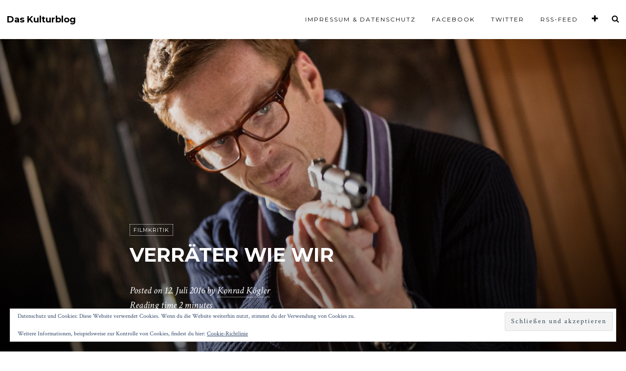

--- FILE ---
content_type: text/html; charset=UTF-8
request_url: https://daskulturblog.com/2016/07/12/verrater-wie-wir-kinostart-literaturprofessor-verstrickt-zwischen-russenmafia-und-mi6/
body_size: 32930
content:
<!DOCTYPE html>
<html lang="de">
<head>
<meta charset="UTF-8">
<meta name="viewport" content="width=device-width, initial-scale=1">
<link rel="profile" href="http://gmpg.org/xfn/11">
<link rel="pingback" href="https://daskulturblog.com/xmlrpc.php">

<title>Verräter wie wir &#8211; Das Kulturblog</title>
<meta name='robots' content='max-image-preview:large' />
	<style>img:is([sizes="auto" i], [sizes^="auto," i]) { contain-intrinsic-size: 3000px 1500px }</style>
	<link rel='dns-prefetch' href='//secure.gravatar.com' />
<link rel='dns-prefetch' href='//stats.wp.com' />
<link rel='dns-prefetch' href='//fonts.googleapis.com' />
<link rel='dns-prefetch' href='//v0.wordpress.com' />
<link rel="alternate" type="application/rss+xml" title="Das Kulturblog &raquo; Feed" href="https://daskulturblog.com/feed/" />
<link rel="alternate" type="application/rss+xml" title="Das Kulturblog &raquo; Kommentar-Feed" href="https://daskulturblog.com/comments/feed/" />
<link rel="alternate" type="application/rss+xml" title="Das Kulturblog &raquo; Kommentar-Feed zu Verräter wie wir" href="https://daskulturblog.com/2016/07/12/verrater-wie-wir-kinostart-literaturprofessor-verstrickt-zwischen-russenmafia-und-mi6/feed/" />
		<!-- This site uses the Google Analytics by MonsterInsights plugin v9.11.0 - Using Analytics tracking - https://www.monsterinsights.com/ -->
							<script src="//www.googletagmanager.com/gtag/js?id=G-09B02QVBF8"  data-cfasync="false" data-wpfc-render="false" type="text/javascript" async></script>
			<script data-cfasync="false" data-wpfc-render="false" type="text/javascript">
				var mi_version = '9.11.0';
				var mi_track_user = true;
				var mi_no_track_reason = '';
								var MonsterInsightsDefaultLocations = {"page_location":"https:\/\/daskulturblog.com\/2016\/07\/12\/verrater-wie-wir-kinostart-literaturprofessor-verstrickt-zwischen-russenmafia-und-mi6\/"};
								if ( typeof MonsterInsightsPrivacyGuardFilter === 'function' ) {
					var MonsterInsightsLocations = (typeof MonsterInsightsExcludeQuery === 'object') ? MonsterInsightsPrivacyGuardFilter( MonsterInsightsExcludeQuery ) : MonsterInsightsPrivacyGuardFilter( MonsterInsightsDefaultLocations );
				} else {
					var MonsterInsightsLocations = (typeof MonsterInsightsExcludeQuery === 'object') ? MonsterInsightsExcludeQuery : MonsterInsightsDefaultLocations;
				}

								var disableStrs = [
										'ga-disable-G-09B02QVBF8',
									];

				/* Function to detect opted out users */
				function __gtagTrackerIsOptedOut() {
					for (var index = 0; index < disableStrs.length; index++) {
						if (document.cookie.indexOf(disableStrs[index] + '=true') > -1) {
							return true;
						}
					}

					return false;
				}

				/* Disable tracking if the opt-out cookie exists. */
				if (__gtagTrackerIsOptedOut()) {
					for (var index = 0; index < disableStrs.length; index++) {
						window[disableStrs[index]] = true;
					}
				}

				/* Opt-out function */
				function __gtagTrackerOptout() {
					for (var index = 0; index < disableStrs.length; index++) {
						document.cookie = disableStrs[index] + '=true; expires=Thu, 31 Dec 2099 23:59:59 UTC; path=/';
						window[disableStrs[index]] = true;
					}
				}

				if ('undefined' === typeof gaOptout) {
					function gaOptout() {
						__gtagTrackerOptout();
					}
				}
								window.dataLayer = window.dataLayer || [];

				window.MonsterInsightsDualTracker = {
					helpers: {},
					trackers: {},
				};
				if (mi_track_user) {
					function __gtagDataLayer() {
						dataLayer.push(arguments);
					}

					function __gtagTracker(type, name, parameters) {
						if (!parameters) {
							parameters = {};
						}

						if (parameters.send_to) {
							__gtagDataLayer.apply(null, arguments);
							return;
						}

						if (type === 'event') {
														parameters.send_to = monsterinsights_frontend.v4_id;
							var hookName = name;
							if (typeof parameters['event_category'] !== 'undefined') {
								hookName = parameters['event_category'] + ':' + name;
							}

							if (typeof MonsterInsightsDualTracker.trackers[hookName] !== 'undefined') {
								MonsterInsightsDualTracker.trackers[hookName](parameters);
							} else {
								__gtagDataLayer('event', name, parameters);
							}
							
						} else {
							__gtagDataLayer.apply(null, arguments);
						}
					}

					__gtagTracker('js', new Date());
					__gtagTracker('set', {
						'developer_id.dZGIzZG': true,
											});
					if ( MonsterInsightsLocations.page_location ) {
						__gtagTracker('set', MonsterInsightsLocations);
					}
										__gtagTracker('config', 'G-09B02QVBF8', {"forceSSL":"true","anonymize_ip":"true"} );
										window.gtag = __gtagTracker;										(function () {
						/* https://developers.google.com/analytics/devguides/collection/analyticsjs/ */
						/* ga and __gaTracker compatibility shim. */
						var noopfn = function () {
							return null;
						};
						var newtracker = function () {
							return new Tracker();
						};
						var Tracker = function () {
							return null;
						};
						var p = Tracker.prototype;
						p.get = noopfn;
						p.set = noopfn;
						p.send = function () {
							var args = Array.prototype.slice.call(arguments);
							args.unshift('send');
							__gaTracker.apply(null, args);
						};
						var __gaTracker = function () {
							var len = arguments.length;
							if (len === 0) {
								return;
							}
							var f = arguments[len - 1];
							if (typeof f !== 'object' || f === null || typeof f.hitCallback !== 'function') {
								if ('send' === arguments[0]) {
									var hitConverted, hitObject = false, action;
									if ('event' === arguments[1]) {
										if ('undefined' !== typeof arguments[3]) {
											hitObject = {
												'eventAction': arguments[3],
												'eventCategory': arguments[2],
												'eventLabel': arguments[4],
												'value': arguments[5] ? arguments[5] : 1,
											}
										}
									}
									if ('pageview' === arguments[1]) {
										if ('undefined' !== typeof arguments[2]) {
											hitObject = {
												'eventAction': 'page_view',
												'page_path': arguments[2],
											}
										}
									}
									if (typeof arguments[2] === 'object') {
										hitObject = arguments[2];
									}
									if (typeof arguments[5] === 'object') {
										Object.assign(hitObject, arguments[5]);
									}
									if ('undefined' !== typeof arguments[1].hitType) {
										hitObject = arguments[1];
										if ('pageview' === hitObject.hitType) {
											hitObject.eventAction = 'page_view';
										}
									}
									if (hitObject) {
										action = 'timing' === arguments[1].hitType ? 'timing_complete' : hitObject.eventAction;
										hitConverted = mapArgs(hitObject);
										__gtagTracker('event', action, hitConverted);
									}
								}
								return;
							}

							function mapArgs(args) {
								var arg, hit = {};
								var gaMap = {
									'eventCategory': 'event_category',
									'eventAction': 'event_action',
									'eventLabel': 'event_label',
									'eventValue': 'event_value',
									'nonInteraction': 'non_interaction',
									'timingCategory': 'event_category',
									'timingVar': 'name',
									'timingValue': 'value',
									'timingLabel': 'event_label',
									'page': 'page_path',
									'location': 'page_location',
									'title': 'page_title',
									'referrer' : 'page_referrer',
								};
								for (arg in args) {
																		if (!(!args.hasOwnProperty(arg) || !gaMap.hasOwnProperty(arg))) {
										hit[gaMap[arg]] = args[arg];
									} else {
										hit[arg] = args[arg];
									}
								}
								return hit;
							}

							try {
								f.hitCallback();
							} catch (ex) {
							}
						};
						__gaTracker.create = newtracker;
						__gaTracker.getByName = newtracker;
						__gaTracker.getAll = function () {
							return [];
						};
						__gaTracker.remove = noopfn;
						__gaTracker.loaded = true;
						window['__gaTracker'] = __gaTracker;
					})();
									} else {
										console.log("");
					(function () {
						function __gtagTracker() {
							return null;
						}

						window['__gtagTracker'] = __gtagTracker;
						window['gtag'] = __gtagTracker;
					})();
									}
			</script>
							<!-- / Google Analytics by MonsterInsights -->
			<script type="text/javascript">
		/* Google Analytics Opt-Out by WP-Buddy | https://wp-buddy.com/products/plugins/google-analytics-opt-out */
						var gaoop_disable_strs = disableStrs;
				for (var index = 0; index < disableStrs.length; index++) {
			if (document.cookie.indexOf(disableStrs[index] + '=true') > -1) {
				window[disableStrs[index]] = true; // for Monster Insights
			}
		}

		function gaoop_analytics_optout() {
			for (var index = 0; index < disableStrs.length; index++) {
				document.cookie = disableStrs[index] + '=true; expires=Thu, 31 Dec 2099 23:59:59 UTC; SameSite=Strict; path=/';
				window[disableStrs[index]] = true; // for Monster Insights
			}
			alert('Vielen Dank. Wir haben ein Cookie gesetzt damit Google Analytics bei Deinem nächsten Besuch keine Daten mehr sammeln kann.');		}
			</script>
	<script type="text/javascript">
/* <![CDATA[ */
window._wpemojiSettings = {"baseUrl":"https:\/\/s.w.org\/images\/core\/emoji\/16.0.1\/72x72\/","ext":".png","svgUrl":"https:\/\/s.w.org\/images\/core\/emoji\/16.0.1\/svg\/","svgExt":".svg","source":{"concatemoji":"https:\/\/daskulturblog.com\/wp-includes\/js\/wp-emoji-release.min.js?ver=6.8.3"}};
/*! This file is auto-generated */
!function(s,n){var o,i,e;function c(e){try{var t={supportTests:e,timestamp:(new Date).valueOf()};sessionStorage.setItem(o,JSON.stringify(t))}catch(e){}}function p(e,t,n){e.clearRect(0,0,e.canvas.width,e.canvas.height),e.fillText(t,0,0);var t=new Uint32Array(e.getImageData(0,0,e.canvas.width,e.canvas.height).data),a=(e.clearRect(0,0,e.canvas.width,e.canvas.height),e.fillText(n,0,0),new Uint32Array(e.getImageData(0,0,e.canvas.width,e.canvas.height).data));return t.every(function(e,t){return e===a[t]})}function u(e,t){e.clearRect(0,0,e.canvas.width,e.canvas.height),e.fillText(t,0,0);for(var n=e.getImageData(16,16,1,1),a=0;a<n.data.length;a++)if(0!==n.data[a])return!1;return!0}function f(e,t,n,a){switch(t){case"flag":return n(e,"\ud83c\udff3\ufe0f\u200d\u26a7\ufe0f","\ud83c\udff3\ufe0f\u200b\u26a7\ufe0f")?!1:!n(e,"\ud83c\udde8\ud83c\uddf6","\ud83c\udde8\u200b\ud83c\uddf6")&&!n(e,"\ud83c\udff4\udb40\udc67\udb40\udc62\udb40\udc65\udb40\udc6e\udb40\udc67\udb40\udc7f","\ud83c\udff4\u200b\udb40\udc67\u200b\udb40\udc62\u200b\udb40\udc65\u200b\udb40\udc6e\u200b\udb40\udc67\u200b\udb40\udc7f");case"emoji":return!a(e,"\ud83e\udedf")}return!1}function g(e,t,n,a){var r="undefined"!=typeof WorkerGlobalScope&&self instanceof WorkerGlobalScope?new OffscreenCanvas(300,150):s.createElement("canvas"),o=r.getContext("2d",{willReadFrequently:!0}),i=(o.textBaseline="top",o.font="600 32px Arial",{});return e.forEach(function(e){i[e]=t(o,e,n,a)}),i}function t(e){var t=s.createElement("script");t.src=e,t.defer=!0,s.head.appendChild(t)}"undefined"!=typeof Promise&&(o="wpEmojiSettingsSupports",i=["flag","emoji"],n.supports={everything:!0,everythingExceptFlag:!0},e=new Promise(function(e){s.addEventListener("DOMContentLoaded",e,{once:!0})}),new Promise(function(t){var n=function(){try{var e=JSON.parse(sessionStorage.getItem(o));if("object"==typeof e&&"number"==typeof e.timestamp&&(new Date).valueOf()<e.timestamp+604800&&"object"==typeof e.supportTests)return e.supportTests}catch(e){}return null}();if(!n){if("undefined"!=typeof Worker&&"undefined"!=typeof OffscreenCanvas&&"undefined"!=typeof URL&&URL.createObjectURL&&"undefined"!=typeof Blob)try{var e="postMessage("+g.toString()+"("+[JSON.stringify(i),f.toString(),p.toString(),u.toString()].join(",")+"));",a=new Blob([e],{type:"text/javascript"}),r=new Worker(URL.createObjectURL(a),{name:"wpTestEmojiSupports"});return void(r.onmessage=function(e){c(n=e.data),r.terminate(),t(n)})}catch(e){}c(n=g(i,f,p,u))}t(n)}).then(function(e){for(var t in e)n.supports[t]=e[t],n.supports.everything=n.supports.everything&&n.supports[t],"flag"!==t&&(n.supports.everythingExceptFlag=n.supports.everythingExceptFlag&&n.supports[t]);n.supports.everythingExceptFlag=n.supports.everythingExceptFlag&&!n.supports.flag,n.DOMReady=!1,n.readyCallback=function(){n.DOMReady=!0}}).then(function(){return e}).then(function(){var e;n.supports.everything||(n.readyCallback(),(e=n.source||{}).concatemoji?t(e.concatemoji):e.wpemoji&&e.twemoji&&(t(e.twemoji),t(e.wpemoji)))}))}((window,document),window._wpemojiSettings);
/* ]]> */
</script>
<style id='wp-emoji-styles-inline-css' type='text/css'>

	img.wp-smiley, img.emoji {
		display: inline !important;
		border: none !important;
		box-shadow: none !important;
		height: 1em !important;
		width: 1em !important;
		margin: 0 0.07em !important;
		vertical-align: -0.1em !important;
		background: none !important;
		padding: 0 !important;
	}
</style>
<link rel='stylesheet' id='wp-block-library-css' href='https://daskulturblog.com/wp-includes/css/dist/block-library/style.min.css?ver=6.8.3' type='text/css' media='all' />
<style id='classic-theme-styles-inline-css' type='text/css'>
/*! This file is auto-generated */
.wp-block-button__link{color:#fff;background-color:#32373c;border-radius:9999px;box-shadow:none;text-decoration:none;padding:calc(.667em + 2px) calc(1.333em + 2px);font-size:1.125em}.wp-block-file__button{background:#32373c;color:#fff;text-decoration:none}
</style>
<link rel='stylesheet' id='mediaelement-css' href='https://daskulturblog.com/wp-includes/js/mediaelement/mediaelementplayer-legacy.min.css?ver=4.2.17' type='text/css' media='all' />
<link rel='stylesheet' id='wp-mediaelement-css' href='https://daskulturblog.com/wp-includes/js/mediaelement/wp-mediaelement.min.css?ver=6.8.3' type='text/css' media='all' />
<style id='jetpack-sharing-buttons-style-inline-css' type='text/css'>
.jetpack-sharing-buttons__services-list{display:flex;flex-direction:row;flex-wrap:wrap;gap:0;list-style-type:none;margin:5px;padding:0}.jetpack-sharing-buttons__services-list.has-small-icon-size{font-size:12px}.jetpack-sharing-buttons__services-list.has-normal-icon-size{font-size:16px}.jetpack-sharing-buttons__services-list.has-large-icon-size{font-size:24px}.jetpack-sharing-buttons__services-list.has-huge-icon-size{font-size:36px}@media print{.jetpack-sharing-buttons__services-list{display:none!important}}.editor-styles-wrapper .wp-block-jetpack-sharing-buttons{gap:0;padding-inline-start:0}ul.jetpack-sharing-buttons__services-list.has-background{padding:1.25em 2.375em}
</style>
<style id='global-styles-inline-css' type='text/css'>
:root{--wp--preset--aspect-ratio--square: 1;--wp--preset--aspect-ratio--4-3: 4/3;--wp--preset--aspect-ratio--3-4: 3/4;--wp--preset--aspect-ratio--3-2: 3/2;--wp--preset--aspect-ratio--2-3: 2/3;--wp--preset--aspect-ratio--16-9: 16/9;--wp--preset--aspect-ratio--9-16: 9/16;--wp--preset--color--black: #000000;--wp--preset--color--cyan-bluish-gray: #abb8c3;--wp--preset--color--white: #ffffff;--wp--preset--color--pale-pink: #f78da7;--wp--preset--color--vivid-red: #cf2e2e;--wp--preset--color--luminous-vivid-orange: #ff6900;--wp--preset--color--luminous-vivid-amber: #fcb900;--wp--preset--color--light-green-cyan: #7bdcb5;--wp--preset--color--vivid-green-cyan: #00d084;--wp--preset--color--pale-cyan-blue: #8ed1fc;--wp--preset--color--vivid-cyan-blue: #0693e3;--wp--preset--color--vivid-purple: #9b51e0;--wp--preset--gradient--vivid-cyan-blue-to-vivid-purple: linear-gradient(135deg,rgba(6,147,227,1) 0%,rgb(155,81,224) 100%);--wp--preset--gradient--light-green-cyan-to-vivid-green-cyan: linear-gradient(135deg,rgb(122,220,180) 0%,rgb(0,208,130) 100%);--wp--preset--gradient--luminous-vivid-amber-to-luminous-vivid-orange: linear-gradient(135deg,rgba(252,185,0,1) 0%,rgba(255,105,0,1) 100%);--wp--preset--gradient--luminous-vivid-orange-to-vivid-red: linear-gradient(135deg,rgba(255,105,0,1) 0%,rgb(207,46,46) 100%);--wp--preset--gradient--very-light-gray-to-cyan-bluish-gray: linear-gradient(135deg,rgb(238,238,238) 0%,rgb(169,184,195) 100%);--wp--preset--gradient--cool-to-warm-spectrum: linear-gradient(135deg,rgb(74,234,220) 0%,rgb(151,120,209) 20%,rgb(207,42,186) 40%,rgb(238,44,130) 60%,rgb(251,105,98) 80%,rgb(254,248,76) 100%);--wp--preset--gradient--blush-light-purple: linear-gradient(135deg,rgb(255,206,236) 0%,rgb(152,150,240) 100%);--wp--preset--gradient--blush-bordeaux: linear-gradient(135deg,rgb(254,205,165) 0%,rgb(254,45,45) 50%,rgb(107,0,62) 100%);--wp--preset--gradient--luminous-dusk: linear-gradient(135deg,rgb(255,203,112) 0%,rgb(199,81,192) 50%,rgb(65,88,208) 100%);--wp--preset--gradient--pale-ocean: linear-gradient(135deg,rgb(255,245,203) 0%,rgb(182,227,212) 50%,rgb(51,167,181) 100%);--wp--preset--gradient--electric-grass: linear-gradient(135deg,rgb(202,248,128) 0%,rgb(113,206,126) 100%);--wp--preset--gradient--midnight: linear-gradient(135deg,rgb(2,3,129) 0%,rgb(40,116,252) 100%);--wp--preset--font-size--small: 13px;--wp--preset--font-size--medium: 20px;--wp--preset--font-size--large: 36px;--wp--preset--font-size--x-large: 42px;--wp--preset--spacing--20: 0.44rem;--wp--preset--spacing--30: 0.67rem;--wp--preset--spacing--40: 1rem;--wp--preset--spacing--50: 1.5rem;--wp--preset--spacing--60: 2.25rem;--wp--preset--spacing--70: 3.38rem;--wp--preset--spacing--80: 5.06rem;--wp--preset--shadow--natural: 6px 6px 9px rgba(0, 0, 0, 0.2);--wp--preset--shadow--deep: 12px 12px 50px rgba(0, 0, 0, 0.4);--wp--preset--shadow--sharp: 6px 6px 0px rgba(0, 0, 0, 0.2);--wp--preset--shadow--outlined: 6px 6px 0px -3px rgba(255, 255, 255, 1), 6px 6px rgba(0, 0, 0, 1);--wp--preset--shadow--crisp: 6px 6px 0px rgba(0, 0, 0, 1);}:where(.is-layout-flex){gap: 0.5em;}:where(.is-layout-grid){gap: 0.5em;}body .is-layout-flex{display: flex;}.is-layout-flex{flex-wrap: wrap;align-items: center;}.is-layout-flex > :is(*, div){margin: 0;}body .is-layout-grid{display: grid;}.is-layout-grid > :is(*, div){margin: 0;}:where(.wp-block-columns.is-layout-flex){gap: 2em;}:where(.wp-block-columns.is-layout-grid){gap: 2em;}:where(.wp-block-post-template.is-layout-flex){gap: 1.25em;}:where(.wp-block-post-template.is-layout-grid){gap: 1.25em;}.has-black-color{color: var(--wp--preset--color--black) !important;}.has-cyan-bluish-gray-color{color: var(--wp--preset--color--cyan-bluish-gray) !important;}.has-white-color{color: var(--wp--preset--color--white) !important;}.has-pale-pink-color{color: var(--wp--preset--color--pale-pink) !important;}.has-vivid-red-color{color: var(--wp--preset--color--vivid-red) !important;}.has-luminous-vivid-orange-color{color: var(--wp--preset--color--luminous-vivid-orange) !important;}.has-luminous-vivid-amber-color{color: var(--wp--preset--color--luminous-vivid-amber) !important;}.has-light-green-cyan-color{color: var(--wp--preset--color--light-green-cyan) !important;}.has-vivid-green-cyan-color{color: var(--wp--preset--color--vivid-green-cyan) !important;}.has-pale-cyan-blue-color{color: var(--wp--preset--color--pale-cyan-blue) !important;}.has-vivid-cyan-blue-color{color: var(--wp--preset--color--vivid-cyan-blue) !important;}.has-vivid-purple-color{color: var(--wp--preset--color--vivid-purple) !important;}.has-black-background-color{background-color: var(--wp--preset--color--black) !important;}.has-cyan-bluish-gray-background-color{background-color: var(--wp--preset--color--cyan-bluish-gray) !important;}.has-white-background-color{background-color: var(--wp--preset--color--white) !important;}.has-pale-pink-background-color{background-color: var(--wp--preset--color--pale-pink) !important;}.has-vivid-red-background-color{background-color: var(--wp--preset--color--vivid-red) !important;}.has-luminous-vivid-orange-background-color{background-color: var(--wp--preset--color--luminous-vivid-orange) !important;}.has-luminous-vivid-amber-background-color{background-color: var(--wp--preset--color--luminous-vivid-amber) !important;}.has-light-green-cyan-background-color{background-color: var(--wp--preset--color--light-green-cyan) !important;}.has-vivid-green-cyan-background-color{background-color: var(--wp--preset--color--vivid-green-cyan) !important;}.has-pale-cyan-blue-background-color{background-color: var(--wp--preset--color--pale-cyan-blue) !important;}.has-vivid-cyan-blue-background-color{background-color: var(--wp--preset--color--vivid-cyan-blue) !important;}.has-vivid-purple-background-color{background-color: var(--wp--preset--color--vivid-purple) !important;}.has-black-border-color{border-color: var(--wp--preset--color--black) !important;}.has-cyan-bluish-gray-border-color{border-color: var(--wp--preset--color--cyan-bluish-gray) !important;}.has-white-border-color{border-color: var(--wp--preset--color--white) !important;}.has-pale-pink-border-color{border-color: var(--wp--preset--color--pale-pink) !important;}.has-vivid-red-border-color{border-color: var(--wp--preset--color--vivid-red) !important;}.has-luminous-vivid-orange-border-color{border-color: var(--wp--preset--color--luminous-vivid-orange) !important;}.has-luminous-vivid-amber-border-color{border-color: var(--wp--preset--color--luminous-vivid-amber) !important;}.has-light-green-cyan-border-color{border-color: var(--wp--preset--color--light-green-cyan) !important;}.has-vivid-green-cyan-border-color{border-color: var(--wp--preset--color--vivid-green-cyan) !important;}.has-pale-cyan-blue-border-color{border-color: var(--wp--preset--color--pale-cyan-blue) !important;}.has-vivid-cyan-blue-border-color{border-color: var(--wp--preset--color--vivid-cyan-blue) !important;}.has-vivid-purple-border-color{border-color: var(--wp--preset--color--vivid-purple) !important;}.has-vivid-cyan-blue-to-vivid-purple-gradient-background{background: var(--wp--preset--gradient--vivid-cyan-blue-to-vivid-purple) !important;}.has-light-green-cyan-to-vivid-green-cyan-gradient-background{background: var(--wp--preset--gradient--light-green-cyan-to-vivid-green-cyan) !important;}.has-luminous-vivid-amber-to-luminous-vivid-orange-gradient-background{background: var(--wp--preset--gradient--luminous-vivid-amber-to-luminous-vivid-orange) !important;}.has-luminous-vivid-orange-to-vivid-red-gradient-background{background: var(--wp--preset--gradient--luminous-vivid-orange-to-vivid-red) !important;}.has-very-light-gray-to-cyan-bluish-gray-gradient-background{background: var(--wp--preset--gradient--very-light-gray-to-cyan-bluish-gray) !important;}.has-cool-to-warm-spectrum-gradient-background{background: var(--wp--preset--gradient--cool-to-warm-spectrum) !important;}.has-blush-light-purple-gradient-background{background: var(--wp--preset--gradient--blush-light-purple) !important;}.has-blush-bordeaux-gradient-background{background: var(--wp--preset--gradient--blush-bordeaux) !important;}.has-luminous-dusk-gradient-background{background: var(--wp--preset--gradient--luminous-dusk) !important;}.has-pale-ocean-gradient-background{background: var(--wp--preset--gradient--pale-ocean) !important;}.has-electric-grass-gradient-background{background: var(--wp--preset--gradient--electric-grass) !important;}.has-midnight-gradient-background{background: var(--wp--preset--gradient--midnight) !important;}.has-small-font-size{font-size: var(--wp--preset--font-size--small) !important;}.has-medium-font-size{font-size: var(--wp--preset--font-size--medium) !important;}.has-large-font-size{font-size: var(--wp--preset--font-size--large) !important;}.has-x-large-font-size{font-size: var(--wp--preset--font-size--x-large) !important;}
:where(.wp-block-post-template.is-layout-flex){gap: 1.25em;}:where(.wp-block-post-template.is-layout-grid){gap: 1.25em;}
:where(.wp-block-columns.is-layout-flex){gap: 2em;}:where(.wp-block-columns.is-layout-grid){gap: 2em;}
:root :where(.wp-block-pullquote){font-size: 1.5em;line-height: 1.6;}
</style>
<link rel='stylesheet' id='contact-form-7-css' href='https://daskulturblog.com/wp-content/plugins/contact-form-7/includes/css/styles.css?ver=6.1.4' type='text/css' media='all' />
<link rel='stylesheet' id='silvio-webfont-css' href='//fonts.googleapis.com/css?family=Crimson+Text%3A400%2C400italic%2C700%2C700italic%7CMontserrat%3A400%2C700' type='text/css' media='all' />
<link rel='stylesheet' id='silvio-style-css' href='https://daskulturblog.com/wp-content/themes/silvio/style.css?ver=6.8.3' type='text/css' media='all' />
<link rel='stylesheet' id='silvio-iconfont-css' href='https://daskulturblog.com/wp-content/themes/silvio/css/font-awesome.css?ver=6.8.3' type='text/css' media='all' />
<link rel='stylesheet' id='jquery-lazyloadxt-spinner-css-css' href='//daskulturblog.com/wp-content/plugins/a3-lazy-load/assets/css/jquery.lazyloadxt.spinner.css?ver=6.8.3' type='text/css' media='all' />
<script type="text/javascript" src="https://daskulturblog.com/wp-content/plugins/google-analytics-for-wordpress/assets/js/frontend-gtag.min.js?ver=9.11.0" id="monsterinsights-frontend-script-js" async="async" data-wp-strategy="async"></script>
<script data-cfasync="false" data-wpfc-render="false" type="text/javascript" id='monsterinsights-frontend-script-js-extra'>/* <![CDATA[ */
var monsterinsights_frontend = {"js_events_tracking":"true","download_extensions":"doc,pdf,ppt,zip,xls,docx,pptx,xlsx","inbound_paths":"[]","home_url":"https:\/\/daskulturblog.com","hash_tracking":"false","v4_id":"G-09B02QVBF8"};/* ]]> */
</script>
<script type="text/javascript" src="https://daskulturblog.com/wp-includes/js/jquery/jquery.min.js?ver=3.7.1" id="jquery-core-js"></script>
<script type="text/javascript" src="https://daskulturblog.com/wp-includes/js/jquery/jquery-migrate.min.js?ver=3.4.1" id="jquery-migrate-js"></script>
<link rel="https://api.w.org/" href="https://daskulturblog.com/wp-json/" /><link rel="alternate" title="JSON" type="application/json" href="https://daskulturblog.com/wp-json/wp/v2/posts/31808" /><link rel="EditURI" type="application/rsd+xml" title="RSD" href="https://daskulturblog.com/xmlrpc.php?rsd" />
<meta name="generator" content="WordPress 6.8.3" />
<link rel="canonical" href="https://daskulturblog.com/2016/07/12/verrater-wie-wir-kinostart-literaturprofessor-verstrickt-zwischen-russenmafia-und-mi6/" />
<link rel='shortlink' href='https://wp.me/p9Fquw-8h2' />
<link rel="alternate" title="oEmbed (JSON)" type="application/json+oembed" href="https://daskulturblog.com/wp-json/oembed/1.0/embed?url=https%3A%2F%2Fdaskulturblog.com%2F2016%2F07%2F12%2Fverrater-wie-wir-kinostart-literaturprofessor-verstrickt-zwischen-russenmafia-und-mi6%2F" />
<link rel="alternate" title="oEmbed (XML)" type="text/xml+oembed" href="https://daskulturblog.com/wp-json/oembed/1.0/embed?url=https%3A%2F%2Fdaskulturblog.com%2F2016%2F07%2F12%2Fverrater-wie-wir-kinostart-literaturprofessor-verstrickt-zwischen-russenmafia-und-mi6%2F&#038;format=xml" />
<style type="text/css">/** Google Analytics Opt Out Custom CSS **/.gaoop {color: #ffffff; line-height: 2; position: fixed; bottom: 0; left: 0; width: 100%; -webkit-box-shadow: 0 4px 15px rgba(0, 0, 0, 0.4); -moz-box-shadow: 0 4px 15px rgba(0, 0, 0, 0.4); box-shadow: 0 4px 15px rgba(0, 0, 0, 0.4); background-color: #0E90D2; padding: 1rem; margin: 0; display: flex; align-items: center; justify-content: space-between; } .gaoop-hidden {display: none; } .gaoop-checkbox:checked + .gaoop {width: auto; right: 0; left: auto; opacity: 0.5; ms-filter: "progid:DXImageTransform.Microsoft.Alpha(Opacity=50)"; filter: alpha(opacity=50); -moz-opacity: 0.5; -khtml-opacity: 0.5; } .gaoop-checkbox:checked + .gaoop .gaoop-close-icon {display: none; } .gaoop-checkbox:checked + .gaoop .gaoop-opt-out-content {display: none; } input.gaoop-checkbox {display: none; } .gaoop a {color: #67C2F0; text-decoration: none; } .gaoop a:hover {color: #ffffff; text-decoration: underline; } .gaoop-info-icon {margin: 0; padding: 0; cursor: pointer; } .gaoop svg {position: relative; margin: 0; padding: 0; width: auto; height: 25px; } .gaoop-close-icon {cursor: pointer; position: relative; opacity: 0.5; ms-filter: "progid:DXImageTransform.Microsoft.Alpha(Opacity=50)"; filter: alpha(opacity=50); -moz-opacity: 0.5; -khtml-opacity: 0.5; margin: 0; padding: 0; text-align: center; vertical-align: top; display: inline-block; } .gaoop-close-icon:hover {z-index: 1; opacity: 1; ms-filter: "progid:DXImageTransform.Microsoft.Alpha(Opacity=100)"; filter: alpha(opacity=100); -moz-opacity: 1; -khtml-opacity: 1; } .gaoop_closed .gaoop-opt-out-link, .gaoop_closed .gaoop-close-icon {display: none; } .gaoop_closed:hover {opacity: 1; ms-filter: "progid:DXImageTransform.Microsoft.Alpha(Opacity=100)"; filter: alpha(opacity=100); -moz-opacity: 1; -khtml-opacity: 1; } .gaoop_closed .gaoop-opt-out-content {display: none; } .gaoop_closed .gaoop-info-icon {width: 100%; } .gaoop-opt-out-content {display: inline-block; vertical-align: top; } </style>	<style>img#wpstats{display:none}</style>
		<style type="text/css" media="screen">input#akismet_privacy_check { float: left; margin: 7px 7px 7px 0; width: 13px; }</style><style type="text/css">
.entry-summary a:hover,
.entry-content a:hover,
a.comment-reply-link:hover,
.comment-content a:hover {
	color: #000;
	border-bottom: 1px solid #000;
}
a.more-link:hover,
.st-button:hover,
button:hover,
input[type="submit"]:hover,
input[type="button"]:hover,
input[type="reset"]:hover,
.comment-navigation a:hover,
.nav-links a div:hover {
	color: #000;
	border: 1px solid #000;
}
a.more-link:active,
.st-button:active,
button:active,
input[type="submit"]:active,
input[type="button"]:active,
input[type="reset"]:active,
.comment-navigation a:active,
.nav-links a div:active {
	background-color: #f0f0f0;
	border: 1px solid #f0f0f0;
}
.site-info p.info a:hover,
.site-info ul.menu-social li a:hover {
	color: #000;
}
.silvio-single-bg-color {
	background-color: #000;
}
.post-grid.post-grid-nobg:nth-of-type(4n+1) {
	background-color: #FFA398;
}
.post-grid.post-grid-nobg:nth-of-type(4n+2) {
	background-color: #FFC48C;
}
.post-grid.post-grid-nobg:nth-of-type(4n+3) {
	background-color: #E2D6C4;
}
.post-grid.post-grid-nobg:nth-of-type(4n+4) {
	background-color: #9AD9D2;
}
.image-header {
	background-image: -webkit-linear-gradient(90deg, #16222A 10%, #3A6073 90%);
	background-image:    -moz-linear-gradient(90deg, #16222A 10%, #3A6073 90%);
	background-image:     -ms-linear-gradient(90deg, #16222A 10%, #3A6073 90%);
	background-image:      -o-linear-gradient(90deg, #16222A 10%, #3A6073 90%);
	background-image:         linear-gradient(90deg, #16222A 10%, #3A6073 90%);     
}
</style>
<style type="text/css">.recentcomments a{display:inline !important;padding:0 !important;margin:0 !important;}</style>	<style type="text/css">
			.image-header {
			background-image: url("https://daskulturblog.com/wp-content/uploads/2016/03/banner-23-march3-1.jpg");
			margin-bottom: 0px;
			min-height: 200px;
		}
		@media (min-width: 768px) {
			.image-header {
				padding: 100px 0px;
				margin-bottom: 0px;
				min-height: 325px;
			}
		}
			.site-title,
		.site-title a,
		.site-description,
		.image-header ul.menu-social li a {
			color: #ffffff;
		}
		.site-description:before {
			border-top: 1px dotted #ffffff;
			border-bottom: 1px dotted #ffffff;
		}
		</style>
	
<!-- Jetpack Open Graph Tags -->
<meta property="og:type" content="article" />
<meta property="og:title" content="Verräter wie wir" />
<meta property="og:url" content="https://daskulturblog.com/2016/07/12/verrater-wie-wir-kinostart-literaturprofessor-verstrickt-zwischen-russenmafia-und-mi6/" />
<meta property="og:description" content="Die neue John le Carré-Verfilmung &#8222;Verräter wie wir/Our Kind of traitor&#8220; wartet mit Starbesetzung auf. Ewan McGregor spielt den britischen Literatur-Professor Perry, der sich bei einem …" />
<meta property="article:published_time" content="2016-07-12T07:49:49+00:00" />
<meta property="article:modified_time" content="2016-07-12T07:49:49+00:00" />
<meta property="og:site_name" content="Das Kulturblog" />
<meta property="og:image" content="https://kulturblogdotepolitikdotde.files.wordpress.com/2016/07/verrterwiewir_006.jpg" />
<meta property="og:image:width" content="5373" />
<meta property="og:image:height" content="3582" />
<meta property="og:image:alt" content="VERRÄTER WIE WIR" />
<meta property="og:locale" content="de_DE" />
<meta name="twitter:text:title" content="Verräter wie wir" />
<meta name="twitter:card" content="summary" />

<!-- End Jetpack Open Graph Tags -->
		<style type="text/css" id="wp-custom-css">
			.site-title, .site-description {
    text-indent: -9999px;
}		</style>
		</head>

<body class="wp-singular post-template-default single single-post postid-31808 single-format-standard wp-theme-silvio">
	<div id="page" class="hfeed site">

		<header id="masthead" class="site-header" role="banner">
			<div id="navbar" class="navbar">
				<div class="silvio-menu-container">
										<div class='silvio-logo'>
						<h1 class="site-title-logo"><a href="https://daskulturblog.com/" rel="home">Das Kulturblog</a></h1>
					</div><!-- .silvio-logo -->
															<div class="menu-search"><i class="fa fa-search"></i></div>
										<div class="menu-sidebar"><i class="fa fa-plus"></i></div>
										<div class="menu-toggle"><i class="fa fa-bars"></i></div>
					<nav id="site-navigation" class="navigation main-navigation" role="navigation">
						<div class="menu-menu-1-container"><ul id="menu-menu-1" class="nav-menu"><li id="menu-item-45896" class="menu-item menu-item-type-post_type menu-item-object-page menu-item-privacy-policy menu-item-45896"><a rel="privacy-policy" href="https://daskulturblog.com/about/">Impressum &#038; Datenschutz</a></li>
<li id="menu-item-45897" class="menu-item menu-item-type-custom menu-item-object-custom menu-item-45897"><a href="http://facebook.com/daskulturblog">Facebook</a></li>
<li id="menu-item-45898" class="menu-item menu-item-type-custom menu-item-object-custom menu-item-45898"><a href="http://twitter.com/daskulturblog">Twitter</a></li>
<li id="menu-item-45899" class="menu-item menu-item-type-custom menu-item-object-custom menu-item-45899"><a href="http://daskulturblog.com/feed/">RSS-Feed</a></li>
</ul></div>					</nav><!-- #site-navigation -->
				</div><!-- .container -->
			</div><!-- #navbar -->
		</header><!-- #masthead -->

		

<section id="content" class="site-content">
	<div id="primary" class="content-area">
		<main id="main" class="site-main" role="main">

					
						
<article id="post-31808" class="silvio-hentry post-31808 post type-post status-publish format-standard has-post-thumbnail hentry category-3-filmkritik tag-agenten-film tag-damian-lewis tag-ewan-mcgregor tag-john-le-carre tag-mi6 tag-russenmafia tag-stellan-skarsgard">
	<section class="silvio-single-bg silvio-single-bg-image" style="background-image: url(https://daskulturblog.com/wp-content/uploads/2016/07/verrterwiewir_002.jpg)">
		<div class="container">
			<div class="row">
				<div class="col-xs-12 col-sm-10 col-sm-offset-1 col-md-8 col-md-offset-2 textcenter-xs">
					<header class="entry-header">
						<div class="entry-meta textcenter-xs textleft-sm"><span class="categories-links-index"><a href="https://daskulturblog.com/category/3-filmkritik/" rel="category tag">Filmkritik</a></span></div><!-- .entry-meta -->
						<h1 class="entry-title textcenter-xs textleft-sm">Verräter wie wir</h1>						<div class="more-entry-meta textcenter-xs textleft-sm">
							<div class="entry-meta"><span class="posted-on">Posted on <span class="date"><time class="entry-date published updated" datetime="2016-07-12T07:49:49+02:00">12. Juli 2016</time></span></span><span class="byline"> by <span class="author vcard"><a class="url fn n" href="https://daskulturblog.com/author/koegler/">Konrad Kögler</a></span></span></div>
							<div class="entry-meta"><span class="reading-time">Reading time <span class="estimated-time">2 minutes</span></span></div>
						</div>
					</header><!-- .entry-header -->  
				</div><!-- .col-xs-10 -->
			</div><!-- .row -->
		</div><!-- .container -->
		<div class="overlay"></div>	
	</section>
	<div class="container">
		<div class="row">
			<div class="col-xs-12 col-sm-10 col-sm-offset-1 col-md-8 col-md-offset-2">
				<div class="entry-content">
					<p>Die neue John le Carré-Verfilmung &#8222;Verräter wie wir/Our Kind of traitor&#8220; wartet mit Starbesetzung auf.</p>
<p><a href="https://de.wikipedia.org/wiki/Ewan_McGregor" target="_blank">Ewan McGregor</a> spielt den britischen Literatur-Professor Perry, der sich bei einem Urlaubstrip nach Marrakesch im Interessengeflecht von Mafia und Geheimdiensten verheddert: Er droht zwischen Dima (<a href="https://de.wikipedia.org/wiki/Stellan_Skarsg%C3%A5rd" target="_blank">Stellan </a><span class="st"><span style="color:#6a6a6a;"><a href="https://de.wikipedia.org/wiki/Stellan_Skarsg%C3%A5rd" target="_blank"> Skarsgård</a>), einem aussteige-willigen Geldwäsche-Spezialisten der Russen-Mafia und dem MI6-Agenten Hector (&#8222;Homeland&#8220;-Hauptdarsteller <a href="https://de.wikipedia.org/wiki/Damian_Lewis" target="_blank">Damian Lewis</a>) aufgerieben zu werden.</span></span></p>
<div id="attachment_31868" style="width: 5383px" class="wp-caption alignnone"><img fetchpriority="high" decoding="async" aria-describedby="caption-attachment-31868" class="lazy lazy-hidden alignnone size-full wp-image-31868" src="//daskulturblog.com/wp-content/plugins/a3-lazy-load/assets/images/lazy_placeholder.gif" data-lazy-type="image" data-src="https://kulturblogdotepolitikdotde.files.wordpress.com/2016/07/verrterwiewir_006.jpg" alt="VERRÄTER WIE WIR" width="5373" height="3582" srcset="" data-srcset="https://daskulturblog.com/wp-content/uploads/2016/07/verrterwiewir_006.jpg 5373w, https://daskulturblog.com/wp-content/uploads/2016/07/verrterwiewir_006-300x200.jpg 300w, https://daskulturblog.com/wp-content/uploads/2016/07/verrterwiewir_006-768x512.jpg 768w, https://daskulturblog.com/wp-content/uploads/2016/07/verrterwiewir_006-1024x683.jpg 1024w" sizes="(max-width: 5373px) 100vw, 5373px" /><noscript><img fetchpriority="high" decoding="async" aria-describedby="caption-attachment-31868" class="alignnone size-full wp-image-31868" src="https://kulturblogdotepolitikdotde.files.wordpress.com/2016/07/verrterwiewir_006.jpg" alt="VERRÄTER WIE WIR" width="5373" height="3582" srcset="https://daskulturblog.com/wp-content/uploads/2016/07/verrterwiewir_006.jpg 5373w, https://daskulturblog.com/wp-content/uploads/2016/07/verrterwiewir_006-300x200.jpg 300w, https://daskulturblog.com/wp-content/uploads/2016/07/verrterwiewir_006-768x512.jpg 768w, https://daskulturblog.com/wp-content/uploads/2016/07/verrterwiewir_006-1024x683.jpg 1024w" sizes="(max-width: 5373px) 100vw, 5373px" /></noscript></p>
<p id="caption-attachment-31868" class="wp-caption-text">Perry (Ewan McGregor, l.) und Dima (Stellan Skarsgård, r.)</p>
</div>
<p><a href="https://en.wikipedia.org/wiki/Susanna_White" target="_blank">Regisseurin Susanna White</a>, die sich bisher fast ausschließlich auf BBC-Produktionen konzentriert hat, bietet eine routinierte Verfilmung des Spionage-Thrillers. Ihr Drehbuchautor Hossein Amini hat jedoch <a href="http://daskulturblog.com/2014/06/03/patricia-highsmith-verfilmung-die-zwei-gesichter-des-januars/" target="_blank">mit demselben Problem zu kämpfen, das mir 2014 bei seiner Highsmith-Verfilmung &#8222;Die zwei Gesichter des Januars&#8220; auffiel: der Stil ist etwas zu betulich.</a></p>
<p>Deshalb beschrieben viele Kritiken den Film als &#8222;altmodisch&#8220;. Susan Vahabzadeh stellt das in ihrer <a href="http://www.sueddeutsche.de/kultur/zoom-verraeter-wie-wir-1.3066460" target="_blank">SZ-Kinokolumne &#8222;Zoom&#8220; mit Bedauern</a> fest. Bei David Assmann im <a href="http://www.tagesspiegel.de/kultur/thriller-verraeter-wie-wir-russenmafia-britengangster/13838858.html" target="_blank">Tagesspiegel schwingt aber durchaus ein Lob mit: &#8222;Elegant altmodisch entwickelt Susanna White ihren Thriller „Verräter wie wir“ – altmodisch insofern, als der Film nicht von atemberaubenden Actionsequenzen oder schwindelerregenden Wendungen vorangetrieben wird, sondern von der präzisen Zeichnung und Motivation der Figuren&#8220;. </a></p>
<div id="attachment_31871" style="width: 5770px" class="wp-caption alignnone"><img decoding="async" aria-describedby="caption-attachment-31871" class="lazy lazy-hidden alignnone size-full wp-image-31871" src="//daskulturblog.com/wp-content/plugins/a3-lazy-load/assets/images/lazy_placeholder.gif" data-lazy-type="image" data-src="https://kulturblogdotepolitikdotde.files.wordpress.com/2016/07/verrterwiewir_004.jpg" alt="VERRÄTER WIE WIR" width="5760" height="3840" srcset="" data-srcset="https://daskulturblog.com/wp-content/uploads/2016/07/verrterwiewir_004.jpg 5760w, https://daskulturblog.com/wp-content/uploads/2016/07/verrterwiewir_004-300x200.jpg 300w, https://daskulturblog.com/wp-content/uploads/2016/07/verrterwiewir_004-768x512.jpg 768w, https://daskulturblog.com/wp-content/uploads/2016/07/verrterwiewir_004-1024x683.jpg 1024w" sizes="(max-width: 5760px) 100vw, 5760px" /><noscript><img decoding="async" aria-describedby="caption-attachment-31871" class="alignnone size-full wp-image-31871" src="https://kulturblogdotepolitikdotde.files.wordpress.com/2016/07/verrterwiewir_004.jpg" alt="VERRÄTER WIE WIR" width="5760" height="3840" srcset="https://daskulturblog.com/wp-content/uploads/2016/07/verrterwiewir_004.jpg 5760w, https://daskulturblog.com/wp-content/uploads/2016/07/verrterwiewir_004-300x200.jpg 300w, https://daskulturblog.com/wp-content/uploads/2016/07/verrterwiewir_004-768x512.jpg 768w, https://daskulturblog.com/wp-content/uploads/2016/07/verrterwiewir_004-1024x683.jpg 1024w" sizes="(max-width: 5760px) 100vw, 5760px" /></noscript></p>
<p id="caption-attachment-31871" class="wp-caption-text">Perry (Ewan McGregor) und Gail (Naomie Harris)</p>
</div>
<p>Im Ergebnis hat &#8222;Verräter wie wir&#8220; seine spannenden Momente, ist aber nicht richtig packend. Dieses Schicksal teilt er mit der letzten John le Carré-Verfilmung, die 2014 in die Kinos kam: <a href="http://daskulturblog.com/2014/09/22/a-most-wanted-man-philipp-seymour-hofman-verstrickt-sich-im-duesteren-hamburg/" target="_blank">&#8222;A most wanted man&#8220; von Anton Corbijn.</a></p>
<p><a href="http://www.studiocanal.de/kino/verraeter_wie_wir" target="_blank">Webseite und Trailer zum Film</a>. &#8222;Verräter wie wir&#8220; startete am 7. Juli 2016 in den Kinos.</p>
<p><em>Bilder: STUDIOCANAL Filmverleih</em></p>
				</div><!-- .entry-content -->
				<footer class="entry-footer">
								<div class="entry-meta textcenter-xs">
					<span class="tags-links"><a href="https://daskulturblog.com/tag/agenten-film/" rel="tag">Agenten-Film</a> <a href="https://daskulturblog.com/tag/damian-lewis/" rel="tag">Damian Lewis</a> <a href="https://daskulturblog.com/tag/ewan-mcgregor/" rel="tag">Ewan McGregor</a> <a href="https://daskulturblog.com/tag/john-le-carre/" rel="tag">John le Carré</a> <a href="https://daskulturblog.com/tag/mi6/" rel="tag">MI6</a> <a href="https://daskulturblog.com/tag/russenmafia/" rel="tag">Russenmafia</a> <a href="https://daskulturblog.com/tag/stellan-skarsgard/" rel="tag">Stellan Skarsgard</a></span><span class="post-comments"><a href="https://daskulturblog.com/2016/07/12/verrater-wie-wir-kinostart-literaturprofessor-verstrickt-zwischen-russenmafia-und-mi6/#respond" class="comments-link" >0 comments</a></span>										</div><!-- .entry-meta -->
				</footer><!-- .entry-footer -->
			</div><!-- .col-xs-10 -->
		</div><!-- .row -->
	</div><!-- .container -->
</article><!-- #post-## -->
						<div class="container">
							<div class="row">
								<div class="col-xs-12 col-sm-10 col-sm-offset-1 col-md-8 col-md-offset-2">
									<nav class="navigation post-navigation" role="navigation">
		<h1 class="screen-reader-text">Post navigation</h1>
		<div class="nav-links">
			<a href="https://daskulturblog.com/2016/07/10/the-assassin-kinostart-asiatisches-kunstkino-gewann-regiepreis-in-cannes-2015/" rel="prev"><div class="nav-previous"><i class="fa fa-angle-double-left"></i> The Assassin</div></a><a href="https://daskulturblog.com/2016/07/13/schattenspiele-shakespeares-sonette-am-berliner-ensemble-inszeniert-von-robert-wilson-und-rufus-wainwright/" rel="next"><div class="nav-next">Schattenspiele <i class="fa fa-angle-double-right"></i></div></a>		</div><!-- .nav-links -->
	</nav><!-- .navigation -->
	
								
<div id="comments" class="comments-area">

	
		<div id="respond" class="comment-respond">
		<h3 id="reply-title" class="comment-reply-title">Schreibe einen Kommentar <small><a rel="nofollow" id="cancel-comment-reply-link" href="/2016/07/12/verrater-wie-wir-kinostart-literaturprofessor-verstrickt-zwischen-russenmafia-und-mi6/#respond" style="display:none;">Antwort abbrechen</a></small></h3><form action="https://daskulturblog.com/wp-comments-post.php" method="post" id="commentform" class="comment-form"><p class="comment-notes"><span id="email-notes">Deine E-Mail-Adresse wird nicht veröffentlicht.</span> <span class="required-field-message">Erforderliche Felder sind mit <span class="required">*</span> markiert</span></p><p class="comment-form-comment"><label for="comment">Kommentar <span class="required">*</span></label> <textarea autocomplete="new-password"  id="j93945b5a0"  name="j93945b5a0"   cols="45" rows="8" maxlength="65525" required="required"></textarea><textarea id="comment" aria-label="hp-comment" aria-hidden="true" name="comment" autocomplete="new-password" style="padding:0 !important;clip:rect(1px, 1px, 1px, 1px) !important;position:absolute !important;white-space:nowrap !important;height:1px !important;width:1px !important;overflow:hidden !important;" tabindex="-1"></textarea><script data-noptimize>document.getElementById("comment").setAttribute( "id", "acc96ac979c44a8bb83793dcbbf88ec4" );document.getElementById("j93945b5a0").setAttribute( "id", "comment" );</script></p>
<p class="privacy-notice">
<input type="checkbox" id="akismet_privacy_check" name="akismet_privacy_check" value="1" aria-required="true" />
<label for="akismet_privacy_check"><strong>Achtung:</strong> Ich erkläre mich damit einverstanden, dass alle 
	eingegebenen Daten und meine IP-Adresse nur zum Zweck der Spamvermeidung durch das Programm 
	<a href="http://akismet.com/">Akismet</a> in den USA überprüft und gespeichert werden.<br />
	<a href="http://faq.wpde.org/hinweise-zum-datenschutz-beim-einsatz-von-akismet-in-deutschland/">Weitere Informationen zu Akismet und Widerrufsmöglichkeiten</a>.</label></p>
<p class="comment-form-author"><label for="author">Name <span class="required">*</span></label> <input id="author" name="author" type="text" value="" size="30" maxlength="245" autocomplete="name" required="required" /></p>
<p class="comment-form-email"><label for="email">E-Mail-Adresse <span class="required">*</span></label> <input id="email" name="email" type="text" value="" size="30" maxlength="100" aria-describedby="email-notes" autocomplete="email" required="required" /></p>
<p class="comment-form-url"><label for="url">Website</label> <input id="url" name="url" type="text" value="" size="30" maxlength="200" autocomplete="url" /></p>
<p class="comment-subscription-form"><input type="checkbox" name="subscribe_comments" id="subscribe_comments" value="subscribe" style="width: auto; -moz-appearance: checkbox; -webkit-appearance: checkbox;" /> <label class="subscribe-label" id="subscribe-label" for="subscribe_comments">Benachrichtige mich über nachfolgende Kommentare via E-Mail.</label></p><p class="comment-subscription-form"><input type="checkbox" name="subscribe_blog" id="subscribe_blog" value="subscribe" style="width: auto; -moz-appearance: checkbox; -webkit-appearance: checkbox;" /> <label class="subscribe-label" id="subscribe-blog-label" for="subscribe_blog">Benachrichtige mich über neue Beiträge via E-Mail.</label></p><p class="form-submit"><input name="submit" type="submit" id="submit" class="submit" value="Kommentar abschicken" /> <input type='hidden' name='comment_post_ID' value='31808' id='comment_post_ID' />
<input type='hidden' name='comment_parent' id='comment_parent' value='0' />
</p><p style="display: none !important;" class="akismet-fields-container" data-prefix="ak_"><label>&#916;<textarea name="ak_hp_textarea" cols="45" rows="8" maxlength="100"></textarea></label><input type="hidden" id="ak_js_1" name="ak_js" value="22"/><script>document.getElementById( "ak_js_1" ).setAttribute( "value", ( new Date() ).getTime() );</script></p></form>	</div><!-- #respond -->
	
</div><!-- #comments -->								</div><!-- .col-xs-10 -->
							</div><!-- .row -->
						</div><!-- .container -->

					
		</main><!-- #main -->
	</div><!-- #primary -->
</section><!-- #main -->

				<aside class="silvio-modal silvio-search">
			<a href="#close" class="silvio-close-modal silvio-close-search" title="Close Search (ESC)"><i class="fa fa-times"></i></a>
			<form method="get" id="searchform" action="https://daskulturblog.com/">
				<input type="text" class="field" name="s" id="s" autocomplete="off" placeholder="Search ..." />
			</form>
		</aside>
		
				<aside class="silvio-modal silvio-sidebar">
			<a href="#close" class="silvio-close-modal silvio-close-sidebar" title="Close Search (ESC)"><i class="fa fa-times"></i></a>
			<div id="secondary" class="col-xs-12 col-sm-8 col-sm-offset-2 col-md-6 col-md-offset-3 col-lg-4 col-lg-offset-4 sidebar" role="complementary">
				<aside id="search-2" class="widget widget_search">	<form method="get" id="searchform" action="https://daskulturblog.com/">
		<input type="text" class="field" name="s" id="s" placeholder="Search &hellip;" />
		<button type="submit" class="submit fa fa-search" name="submit" id="searchsubmit"></button>
	</form></aside>
		<aside id="recent-posts-2" class="widget widget_recent_entries">
		<h3 class="widget-title">Neueste Beiträge</h3>
		<ul>
											<li>
					<a href="https://daskulturblog.com/2026/01/29/fake-jews-deutsches-theater-berlin-kritik/">Fake Jews</a>
									</li>
											<li>
					<a href="https://daskulturblog.com/2026/01/28/hamnet-film-kritik/">Hamnet</a>
									</li>
											<li>
					<a href="https://daskulturblog.com/2026/01/25/ultimo-helecho-performing-arts-season-kritik/">Último helecho</a>
									</li>
											<li>
					<a href="https://daskulturblog.com/2026/01/24/zukunftsmusik-gorki-theater-kritik/">Zukunftsmusik</a>
									</li>
											<li>
					<a href="https://daskulturblog.com/2026/01/24/jaripeo-berlinale-panorama-kritik/">Jaripeo</a>
									</li>
					</ul>

		</aside><aside id="recent-comments-2" class="widget widget_recent_comments"><h3 class="widget-title">Neueste Kommentare</h3><ul id="recentcomments"><li class="recentcomments"><span class="comment-author-link">Konrad Kögler</span> bei <a href="https://daskulturblog.com/2026/01/22/wer-nicht-gegen-sich-selbst-denkt-denkt-uberhaupt-nicht-abwesenheitserfahrungen-td-berlin-kritik/#comment-3640">Wer nicht gegen sich selbst denkt, denkt überhaupt nicht. Abwesenheitserfahrungen</a></li><li class="recentcomments"><span class="comment-author-link">Sebastian</span> bei <a href="https://daskulturblog.com/2026/01/22/wer-nicht-gegen-sich-selbst-denkt-denkt-uberhaupt-nicht-abwesenheitserfahrungen-td-berlin-kritik/#comment-3639">Wer nicht gegen sich selbst denkt, denkt überhaupt nicht. Abwesenheitserfahrungen</a></li><li class="recentcomments"><span class="comment-author-link">Brigitte Rilke</span> bei <a href="https://daskulturblog.com/2023/09/30/die-kahle-saengerin-deutsches-theater-berlin-kritik/#comment-3606">Die kahle Sängerin</a></li><li class="recentcomments"><span class="comment-author-link">Konrad Kögler</span> bei <a href="https://daskulturblog.com/2025/12/20/die-raeuber-ort-der-geschichte-ist-deutschland-claudia-bossard-dt-berlin-kritik/#comment-3592">Die Räuber. Ort der Geschichte ist Deutschland</a></li><li class="recentcomments"><span class="comment-author-link">Ulysse Ulrich Schnegg Zumbrunnen</span> bei <a href="https://daskulturblog.com/2025/12/20/die-raeuber-ort-der-geschichte-ist-deutschland-claudia-bossard-dt-berlin-kritik/#comment-3591">Die Räuber. Ort der Geschichte ist Deutschland</a></li></ul></aside><aside id="archives-2" class="widget widget_archive"><h3 class="widget-title">Archiv</h3>
			<ul>
					<li><a href='https://daskulturblog.com/2026/01/'>Januar 2026</a></li>
	<li><a href='https://daskulturblog.com/2025/12/'>Dezember 2025</a></li>
	<li><a href='https://daskulturblog.com/2025/11/'>November 2025</a></li>
	<li><a href='https://daskulturblog.com/2025/10/'>Oktober 2025</a></li>
	<li><a href='https://daskulturblog.com/2025/09/'>September 2025</a></li>
	<li><a href='https://daskulturblog.com/2025/08/'>August 2025</a></li>
	<li><a href='https://daskulturblog.com/2025/07/'>Juli 2025</a></li>
	<li><a href='https://daskulturblog.com/2025/06/'>Juni 2025</a></li>
	<li><a href='https://daskulturblog.com/2025/05/'>Mai 2025</a></li>
	<li><a href='https://daskulturblog.com/2025/04/'>April 2025</a></li>
	<li><a href='https://daskulturblog.com/2025/03/'>März 2025</a></li>
	<li><a href='https://daskulturblog.com/2025/02/'>Februar 2025</a></li>
	<li><a href='https://daskulturblog.com/2025/01/'>Januar 2025</a></li>
	<li><a href='https://daskulturblog.com/2024/12/'>Dezember 2024</a></li>
	<li><a href='https://daskulturblog.com/2024/11/'>November 2024</a></li>
	<li><a href='https://daskulturblog.com/2024/10/'>Oktober 2024</a></li>
	<li><a href='https://daskulturblog.com/2024/09/'>September 2024</a></li>
	<li><a href='https://daskulturblog.com/2024/08/'>August 2024</a></li>
	<li><a href='https://daskulturblog.com/2024/07/'>Juli 2024</a></li>
	<li><a href='https://daskulturblog.com/2024/06/'>Juni 2024</a></li>
	<li><a href='https://daskulturblog.com/2024/05/'>Mai 2024</a></li>
	<li><a href='https://daskulturblog.com/2024/04/'>April 2024</a></li>
	<li><a href='https://daskulturblog.com/2024/03/'>März 2024</a></li>
	<li><a href='https://daskulturblog.com/2024/02/'>Februar 2024</a></li>
	<li><a href='https://daskulturblog.com/2024/01/'>Januar 2024</a></li>
	<li><a href='https://daskulturblog.com/2023/12/'>Dezember 2023</a></li>
	<li><a href='https://daskulturblog.com/2023/11/'>November 2023</a></li>
	<li><a href='https://daskulturblog.com/2023/10/'>Oktober 2023</a></li>
	<li><a href='https://daskulturblog.com/2023/09/'>September 2023</a></li>
	<li><a href='https://daskulturblog.com/2023/08/'>August 2023</a></li>
	<li><a href='https://daskulturblog.com/2023/07/'>Juli 2023</a></li>
	<li><a href='https://daskulturblog.com/2023/06/'>Juni 2023</a></li>
	<li><a href='https://daskulturblog.com/2023/05/'>Mai 2023</a></li>
	<li><a href='https://daskulturblog.com/2023/04/'>April 2023</a></li>
	<li><a href='https://daskulturblog.com/2023/03/'>März 2023</a></li>
	<li><a href='https://daskulturblog.com/2023/02/'>Februar 2023</a></li>
	<li><a href='https://daskulturblog.com/2023/01/'>Januar 2023</a></li>
	<li><a href='https://daskulturblog.com/2022/12/'>Dezember 2022</a></li>
	<li><a href='https://daskulturblog.com/2022/11/'>November 2022</a></li>
	<li><a href='https://daskulturblog.com/2022/10/'>Oktober 2022</a></li>
	<li><a href='https://daskulturblog.com/2022/09/'>September 2022</a></li>
	<li><a href='https://daskulturblog.com/2022/08/'>August 2022</a></li>
	<li><a href='https://daskulturblog.com/2022/07/'>Juli 2022</a></li>
	<li><a href='https://daskulturblog.com/2022/06/'>Juni 2022</a></li>
	<li><a href='https://daskulturblog.com/2022/05/'>Mai 2022</a></li>
	<li><a href='https://daskulturblog.com/2022/04/'>April 2022</a></li>
	<li><a href='https://daskulturblog.com/2022/03/'>März 2022</a></li>
	<li><a href='https://daskulturblog.com/2022/02/'>Februar 2022</a></li>
	<li><a href='https://daskulturblog.com/2022/01/'>Januar 2022</a></li>
	<li><a href='https://daskulturblog.com/2021/12/'>Dezember 2021</a></li>
	<li><a href='https://daskulturblog.com/2021/11/'>November 2021</a></li>
	<li><a href='https://daskulturblog.com/2021/10/'>Oktober 2021</a></li>
	<li><a href='https://daskulturblog.com/2021/09/'>September 2021</a></li>
	<li><a href='https://daskulturblog.com/2021/08/'>August 2021</a></li>
	<li><a href='https://daskulturblog.com/2021/07/'>Juli 2021</a></li>
	<li><a href='https://daskulturblog.com/2021/06/'>Juni 2021</a></li>
	<li><a href='https://daskulturblog.com/2021/05/'>Mai 2021</a></li>
	<li><a href='https://daskulturblog.com/2021/04/'>April 2021</a></li>
	<li><a href='https://daskulturblog.com/2021/03/'>März 2021</a></li>
	<li><a href='https://daskulturblog.com/2021/02/'>Februar 2021</a></li>
	<li><a href='https://daskulturblog.com/2021/01/'>Januar 2021</a></li>
	<li><a href='https://daskulturblog.com/2020/12/'>Dezember 2020</a></li>
	<li><a href='https://daskulturblog.com/2020/11/'>November 2020</a></li>
	<li><a href='https://daskulturblog.com/2020/10/'>Oktober 2020</a></li>
	<li><a href='https://daskulturblog.com/2020/09/'>September 2020</a></li>
	<li><a href='https://daskulturblog.com/2020/08/'>August 2020</a></li>
	<li><a href='https://daskulturblog.com/2020/07/'>Juli 2020</a></li>
	<li><a href='https://daskulturblog.com/2020/06/'>Juni 2020</a></li>
	<li><a href='https://daskulturblog.com/2020/05/'>Mai 2020</a></li>
	<li><a href='https://daskulturblog.com/2020/04/'>April 2020</a></li>
	<li><a href='https://daskulturblog.com/2020/03/'>März 2020</a></li>
	<li><a href='https://daskulturblog.com/2020/02/'>Februar 2020</a></li>
	<li><a href='https://daskulturblog.com/2020/01/'>Januar 2020</a></li>
	<li><a href='https://daskulturblog.com/2019/12/'>Dezember 2019</a></li>
	<li><a href='https://daskulturblog.com/2019/11/'>November 2019</a></li>
	<li><a href='https://daskulturblog.com/2019/10/'>Oktober 2019</a></li>
	<li><a href='https://daskulturblog.com/2019/09/'>September 2019</a></li>
	<li><a href='https://daskulturblog.com/2019/08/'>August 2019</a></li>
	<li><a href='https://daskulturblog.com/2019/07/'>Juli 2019</a></li>
	<li><a href='https://daskulturblog.com/2019/06/'>Juni 2019</a></li>
	<li><a href='https://daskulturblog.com/2019/05/'>Mai 2019</a></li>
	<li><a href='https://daskulturblog.com/2019/04/'>April 2019</a></li>
	<li><a href='https://daskulturblog.com/2019/03/'>März 2019</a></li>
	<li><a href='https://daskulturblog.com/2019/02/'>Februar 2019</a></li>
	<li><a href='https://daskulturblog.com/2019/01/'>Januar 2019</a></li>
	<li><a href='https://daskulturblog.com/2018/12/'>Dezember 2018</a></li>
	<li><a href='https://daskulturblog.com/2018/11/'>November 2018</a></li>
	<li><a href='https://daskulturblog.com/2018/10/'>Oktober 2018</a></li>
	<li><a href='https://daskulturblog.com/2018/09/'>September 2018</a></li>
	<li><a href='https://daskulturblog.com/2018/08/'>August 2018</a></li>
	<li><a href='https://daskulturblog.com/2018/07/'>Juli 2018</a></li>
	<li><a href='https://daskulturblog.com/2018/06/'>Juni 2018</a></li>
	<li><a href='https://daskulturblog.com/2018/05/'>Mai 2018</a></li>
	<li><a href='https://daskulturblog.com/2018/04/'>April 2018</a></li>
	<li><a href='https://daskulturblog.com/2018/03/'>März 2018</a></li>
	<li><a href='https://daskulturblog.com/2018/02/'>Februar 2018</a></li>
	<li><a href='https://daskulturblog.com/2018/01/'>Januar 2018</a></li>
	<li><a href='https://daskulturblog.com/2017/12/'>Dezember 2017</a></li>
	<li><a href='https://daskulturblog.com/2017/11/'>November 2017</a></li>
	<li><a href='https://daskulturblog.com/2017/10/'>Oktober 2017</a></li>
	<li><a href='https://daskulturblog.com/2017/09/'>September 2017</a></li>
	<li><a href='https://daskulturblog.com/2017/08/'>August 2017</a></li>
	<li><a href='https://daskulturblog.com/2017/07/'>Juli 2017</a></li>
	<li><a href='https://daskulturblog.com/2017/06/'>Juni 2017</a></li>
	<li><a href='https://daskulturblog.com/2017/05/'>Mai 2017</a></li>
	<li><a href='https://daskulturblog.com/2017/04/'>April 2017</a></li>
	<li><a href='https://daskulturblog.com/2017/03/'>März 2017</a></li>
	<li><a href='https://daskulturblog.com/2017/02/'>Februar 2017</a></li>
	<li><a href='https://daskulturblog.com/2017/01/'>Januar 2017</a></li>
	<li><a href='https://daskulturblog.com/2016/12/'>Dezember 2016</a></li>
	<li><a href='https://daskulturblog.com/2016/11/'>November 2016</a></li>
	<li><a href='https://daskulturblog.com/2016/10/'>Oktober 2016</a></li>
	<li><a href='https://daskulturblog.com/2016/09/'>September 2016</a></li>
	<li><a href='https://daskulturblog.com/2016/08/'>August 2016</a></li>
	<li><a href='https://daskulturblog.com/2016/07/'>Juli 2016</a></li>
	<li><a href='https://daskulturblog.com/2016/06/'>Juni 2016</a></li>
	<li><a href='https://daskulturblog.com/2016/05/'>Mai 2016</a></li>
	<li><a href='https://daskulturblog.com/2016/04/'>April 2016</a></li>
	<li><a href='https://daskulturblog.com/2016/03/'>März 2016</a></li>
	<li><a href='https://daskulturblog.com/2016/02/'>Februar 2016</a></li>
	<li><a href='https://daskulturblog.com/2016/01/'>Januar 2016</a></li>
	<li><a href='https://daskulturblog.com/2015/12/'>Dezember 2015</a></li>
	<li><a href='https://daskulturblog.com/2015/11/'>November 2015</a></li>
	<li><a href='https://daskulturblog.com/2015/10/'>Oktober 2015</a></li>
	<li><a href='https://daskulturblog.com/2015/09/'>September 2015</a></li>
	<li><a href='https://daskulturblog.com/2015/08/'>August 2015</a></li>
	<li><a href='https://daskulturblog.com/2015/07/'>Juli 2015</a></li>
	<li><a href='https://daskulturblog.com/2015/06/'>Juni 2015</a></li>
	<li><a href='https://daskulturblog.com/2015/05/'>Mai 2015</a></li>
	<li><a href='https://daskulturblog.com/2015/04/'>April 2015</a></li>
	<li><a href='https://daskulturblog.com/2015/03/'>März 2015</a></li>
	<li><a href='https://daskulturblog.com/2015/02/'>Februar 2015</a></li>
	<li><a href='https://daskulturblog.com/2015/01/'>Januar 2015</a></li>
	<li><a href='https://daskulturblog.com/2014/12/'>Dezember 2014</a></li>
	<li><a href='https://daskulturblog.com/2014/11/'>November 2014</a></li>
	<li><a href='https://daskulturblog.com/2014/10/'>Oktober 2014</a></li>
	<li><a href='https://daskulturblog.com/2014/09/'>September 2014</a></li>
	<li><a href='https://daskulturblog.com/2014/08/'>August 2014</a></li>
	<li><a href='https://daskulturblog.com/2014/07/'>Juli 2014</a></li>
	<li><a href='https://daskulturblog.com/2014/06/'>Juni 2014</a></li>
	<li><a href='https://daskulturblog.com/2014/05/'>Mai 2014</a></li>
	<li><a href='https://daskulturblog.com/2014/04/'>April 2014</a></li>
	<li><a href='https://daskulturblog.com/2014/03/'>März 2014</a></li>
	<li><a href='https://daskulturblog.com/2014/02/'>Februar 2014</a></li>
	<li><a href='https://daskulturblog.com/2014/01/'>Januar 2014</a></li>
	<li><a href='https://daskulturblog.com/2013/12/'>Dezember 2013</a></li>
	<li><a href='https://daskulturblog.com/2013/11/'>November 2013</a></li>
	<li><a href='https://daskulturblog.com/2013/10/'>Oktober 2013</a></li>
	<li><a href='https://daskulturblog.com/2013/09/'>September 2013</a></li>
	<li><a href='https://daskulturblog.com/2013/08/'>August 2013</a></li>
	<li><a href='https://daskulturblog.com/2013/07/'>Juli 2013</a></li>
	<li><a href='https://daskulturblog.com/2013/06/'>Juni 2013</a></li>
	<li><a href='https://daskulturblog.com/2013/05/'>Mai 2013</a></li>
	<li><a href='https://daskulturblog.com/2013/04/'>April 2013</a></li>
	<li><a href='https://daskulturblog.com/2013/02/'>Februar 2013</a></li>
	<li><a href='https://daskulturblog.com/2012/12/'>Dezember 2012</a></li>
	<li><a href='https://daskulturblog.com/2012/11/'>November 2012</a></li>
	<li><a href='https://daskulturblog.com/2012/10/'>Oktober 2012</a></li>
	<li><a href='https://daskulturblog.com/2012/09/'>September 2012</a></li>
	<li><a href='https://daskulturblog.com/2012/07/'>Juli 2012</a></li>
	<li><a href='https://daskulturblog.com/2012/05/'>Mai 2012</a></li>
	<li><a href='https://daskulturblog.com/2012/02/'>Februar 2012</a></li>
	<li><a href='https://daskulturblog.com/2012/01/'>Januar 2012</a></li>
	<li><a href='https://daskulturblog.com/2011/12/'>Dezember 2011</a></li>
	<li><a href='https://daskulturblog.com/2011/11/'>November 2011</a></li>
	<li><a href='https://daskulturblog.com/2011/10/'>Oktober 2011</a></li>
	<li><a href='https://daskulturblog.com/2011/09/'>September 2011</a></li>
	<li><a href='https://daskulturblog.com/2011/08/'>August 2011</a></li>
	<li><a href='https://daskulturblog.com/2011/07/'>Juli 2011</a></li>
	<li><a href='https://daskulturblog.com/2011/06/'>Juni 2011</a></li>
	<li><a href='https://daskulturblog.com/2011/05/'>Mai 2011</a></li>
	<li><a href='https://daskulturblog.com/2011/03/'>März 2011</a></li>
	<li><a href='https://daskulturblog.com/2011/02/'>Februar 2011</a></li>
	<li><a href='https://daskulturblog.com/2011/01/'>Januar 2011</a></li>
	<li><a href='https://daskulturblog.com/2010/12/'>Dezember 2010</a></li>
	<li><a href='https://daskulturblog.com/2010/11/'>November 2010</a></li>
	<li><a href='https://daskulturblog.com/2010/10/'>Oktober 2010</a></li>
	<li><a href='https://daskulturblog.com/2010/09/'>September 2010</a></li>
	<li><a href='https://daskulturblog.com/2010/08/'>August 2010</a></li>
	<li><a href='https://daskulturblog.com/2010/07/'>Juli 2010</a></li>
	<li><a href='https://daskulturblog.com/2010/06/'>Juni 2010</a></li>
	<li><a href='https://daskulturblog.com/2010/05/'>Mai 2010</a></li>
	<li><a href='https://daskulturblog.com/2010/04/'>April 2010</a></li>
	<li><a href='https://daskulturblog.com/2010/03/'>März 2010</a></li>
	<li><a href='https://daskulturblog.com/2010/02/'>Februar 2010</a></li>
	<li><a href='https://daskulturblog.com/2010/01/'>Januar 2010</a></li>
	<li><a href='https://daskulturblog.com/2009/12/'>Dezember 2009</a></li>
			</ul>

			</aside><aside id="categories-2" class="widget widget_categories"><h3 class="widget-title">Kategorien</h3>
			<ul>
					<li class="cat-item cat-item-8769"><a href="https://daskulturblog.com/category/3d/">3D</a>
</li>
	<li class="cat-item cat-item-2968"><a href="https://daskulturblog.com/category/achtung-berlin-2019/">achtung berlin 2019</a>
</li>
	<li class="cat-item cat-item-7259"><a href="https://daskulturblog.com/category/achtung-berlin-2022/">achtung berlin 2022</a>
</li>
	<li class="cat-item cat-item-12976"><a href="https://daskulturblog.com/category/achtung-berlin-2024/">achtung Berlin 2024</a>
</li>
	<li class="cat-item cat-item-18373"><a href="https://daskulturblog.com/category/achtung-berlin-2025/">achtung Berlin 2025</a>
</li>
	<li class="cat-item cat-item-1"><a href="https://daskulturblog.com/category/allgemein/">Allgemein</a>
</li>
	<li class="cat-item cat-item-8864"><a href="https://daskulturblog.com/category/amazon-prime/">Amazon Prime</a>
</li>
	<li class="cat-item cat-item-8792"><a href="https://daskulturblog.com/category/animationsfilm/">Animationsfilm</a>
</li>
	<li class="cat-item cat-item-11329"><a href="https://daskulturblog.com/category/apple/">Apple+</a>
</li>
	<li class="cat-item cat-item-2"><a href="https://daskulturblog.com/category/11-around-the-world-in-14-films-2/">Around the world in 14 films</a>
</li>
	<li class="cat-item cat-item-45"><a href="https://daskulturblog.com/category/11-around-the-world-in-14-films/">Around the world in 14 films</a>
</li>
	<li class="cat-item cat-item-12896"><a href="https://daskulturblog.com/category/around-the-world-in-14-films-2013/">Around the World in 14 films 2013</a>
</li>
	<li class="cat-item cat-item-3510"><a href="https://daskulturblog.com/category/around-the-world-in-14-films-2019/">Around the World in 14 Films 2019</a>
</li>
	<li class="cat-item cat-item-4362"><a href="https://daskulturblog.com/category/around-the-world-in-14-films-2020/">Around the World in 14 films 2020</a>
</li>
	<li class="cat-item cat-item-6747"><a href="https://daskulturblog.com/category/around-the-world-in-14-films-2021/">Around the World in 14 films 2021</a>
</li>
	<li class="cat-item cat-item-8259"><a href="https://daskulturblog.com/category/around-the-world-in-14-films-2022/">Around the World in 14 films 2022</a>
</li>
	<li class="cat-item cat-item-11729"><a href="https://daskulturblog.com/category/around-the-world-in-14-films-2023/">Around the World in 14 films 2023</a>
</li>
	<li class="cat-item cat-item-14077"><a href="https://daskulturblog.com/category/around-the-world-in-14-films-2024/">Around the World in 14 films 2024</a>
</li>
	<li class="cat-item cat-item-18547"><a href="https://daskulturblog.com/category/around-the-world-in-14-films-2025/">Around the World in 14 films 2025</a>
</li>
	<li class="cat-item cat-item-3"><a href="https://daskulturblog.com/category/17-ausstellungen/">Ausstellungen</a>
</li>
	<li class="cat-item cat-item-46"><a href="https://daskulturblog.com/category/autorentheatertage-2016/">Autorentheatertage 2016</a>
</li>
	<li class="cat-item cat-item-1969"><a href="https://daskulturblog.com/category/autorentheatertage-2018/">Autorentheatertage 2018</a>
</li>
	<li class="cat-item cat-item-3111"><a href="https://daskulturblog.com/category/autorentheatertage-2019/">Autorentheatertage 2019</a>
</li>
	<li class="cat-item cat-item-7252"><a href="https://daskulturblog.com/category/autorentheatertage-2022/">Autorentheatertage 2022</a>
</li>
	<li class="cat-item cat-item-9916"><a href="https://daskulturblog.com/category/autorentheatertage-2023/">Autorentheatertage 2023</a>
</li>
	<li class="cat-item cat-item-13148"><a href="https://daskulturblog.com/category/autorentheatertage-2024/">Autorentheatertage 2024</a>
</li>
	<li class="cat-item cat-item-15578"><a href="https://daskulturblog.com/category/autorentheatertage-2025/">Autorentheatertage 2025</a>
</li>
	<li class="cat-item cat-item-16829"><a href="https://daskulturblog.com/category/berlinale-1968/">Berlinale 1968</a>
</li>
	<li class="cat-item cat-item-15265"><a href="https://daskulturblog.com/category/berlinale-1987/">Berlinale 1987</a>
</li>
	<li class="cat-item cat-item-11568"><a href="https://daskulturblog.com/category/berlinale-1990/">Berlinale 1990</a>
</li>
	<li class="cat-item cat-item-18883"><a href="https://daskulturblog.com/category/berlinale-1996/">Berlinale 1996</a>
</li>
	<li class="cat-item cat-item-16804"><a href="https://daskulturblog.com/category/berlinale-2001/">Berlinale 2001</a>
</li>
	<li class="cat-item cat-item-47"><a href="https://daskulturblog.com/category/4-berlinale-2010/">Berlinale 2010</a>
</li>
	<li class="cat-item cat-item-48"><a href="https://daskulturblog.com/category/9-berlinale-2011/">Berlinale 2011</a>
</li>
	<li class="cat-item cat-item-49"><a href="https://daskulturblog.com/category/14-berlinale-2012/">Berlinale 2012</a>
</li>
	<li class="cat-item cat-item-51"><a href="https://daskulturblog.com/category/20-berlinale-2014/">Berlinale 2014</a>
</li>
	<li class="cat-item cat-item-8"><a href="https://daskulturblog.com/category/20-berlinale-2014-2/">Berlinale 2014</a>
</li>
	<li class="cat-item cat-item-52"><a href="https://daskulturblog.com/category/berlinale-2015/">Berlinale 2015</a>
</li>
	<li class="cat-item cat-item-53"><a href="https://daskulturblog.com/category/berlinale-2016/">Berlinale 2016</a>
</li>
	<li class="cat-item cat-item-54"><a href="https://daskulturblog.com/category/berlinale-2017/">Berlinale 2017</a>
</li>
	<li class="cat-item cat-item-55"><a href="https://daskulturblog.com/category/berlinale-2018/">Berlinale 2018</a>
</li>
	<li class="cat-item cat-item-2735"><a href="https://daskulturblog.com/category/berlinale-2019/">Berlinale 2019</a>
</li>
	<li class="cat-item cat-item-3771"><a href="https://daskulturblog.com/category/berlinale-2020/">Berlinale 2020</a>
</li>
	<li class="cat-item cat-item-4710"><a href="https://daskulturblog.com/category/berlinale-2021/">Berlinale 2021</a>
</li>
	<li class="cat-item cat-item-6934"><a href="https://daskulturblog.com/category/berlinale-2022/">Berlinale 2022</a>
</li>
	<li class="cat-item cat-item-9061"><a href="https://daskulturblog.com/category/berlinale-2023/">Berlinale 2023</a>
</li>
	<li class="cat-item cat-item-12162"><a href="https://daskulturblog.com/category/berlinale-2024/">Berlinale 2024</a>
</li>
	<li class="cat-item cat-item-14859"><a href="https://daskulturblog.com/category/berlinale-2025/">Berlinale 2025</a>
</li>
	<li class="cat-item cat-item-19149"><a href="https://daskulturblog.com/category/berlinale-2026/">Berlinale 2026</a>
</li>
	<li class="cat-item cat-item-56"><a href="https://daskulturblog.com/category/2-berliner-theater/">Berliner Theater</a>
</li>
	<li class="cat-item cat-item-9"><a href="https://daskulturblog.com/category/2-berliner-theater-2/">Berliner Theater</a>
</li>
	<li class="cat-item cat-item-9323"><a href="https://daskulturblog.com/category/biopic/">Biopic</a>
</li>
	<li class="cat-item cat-item-17286"><a href="https://daskulturblog.com/category/brief-adaption/">Brief-Adaption</a>
</li>
	<li class="cat-item cat-item-8943"><a href="https://daskulturblog.com/category/busan-film-festival-2022/">Busan Film Festival 2022</a>
</li>
	<li class="cat-item cat-item-11982"><a href="https://daskulturblog.com/category/busan-film-festival-2023/">Busan Film Festival 2023</a>
</li>
	<li class="cat-item cat-item-14569"><a href="https://daskulturblog.com/category/busan-film-festival-2024/">Busan Film Festival 2024</a>
</li>
	<li class="cat-item cat-item-18626"><a href="https://daskulturblog.com/category/busan-film-festival-2025/">Busan Film Festival 2025</a>
</li>
	<li class="cat-item cat-item-16955"><a href="https://daskulturblog.com/category/cannes-1987/">Cannes 1987</a>
</li>
	<li class="cat-item cat-item-16745"><a href="https://daskulturblog.com/category/cannes-1995/">Cannes 1995</a>
</li>
	<li class="cat-item cat-item-12732"><a href="https://daskulturblog.com/category/cannes-1998/">Cannes 1998</a>
</li>
	<li class="cat-item cat-item-4930"><a href="https://daskulturblog.com/category/cannes-1999/">Cannes 1999</a>
</li>
	<li class="cat-item cat-item-10406"><a href="https://daskulturblog.com/category/cannes-2007/">Cannes 2007</a>
</li>
	<li class="cat-item cat-item-12884"><a href="https://daskulturblog.com/category/cannes-2013/">Cannes 2013</a>
</li>
	<li class="cat-item cat-item-57"><a href="https://daskulturblog.com/category/cannes-2015/">Cannes 2015</a>
</li>
	<li class="cat-item cat-item-58"><a href="https://daskulturblog.com/category/cannes-2016/">Cannes 2016</a>
</li>
	<li class="cat-item cat-item-59"><a href="https://daskulturblog.com/category/cannes-2017/">Cannes 2017</a>
</li>
	<li class="cat-item cat-item-2108"><a href="https://daskulturblog.com/category/cannes-2018/">Cannes 2018</a>
</li>
	<li class="cat-item cat-item-3161"><a href="https://daskulturblog.com/category/cannes-2019/">Cannes 2019</a>
</li>
	<li class="cat-item cat-item-4246"><a href="https://daskulturblog.com/category/cannes-2020/">Cannes 2020</a>
</li>
	<li class="cat-item cat-item-6647"><a href="https://daskulturblog.com/category/cannes-2021/">Cannes 2021</a>
</li>
	<li class="cat-item cat-item-7616"><a href="https://daskulturblog.com/category/cannes-2022/">Cannes 2022</a>
</li>
	<li class="cat-item cat-item-10210"><a href="https://daskulturblog.com/category/cannes-2023/">Cannes 2023</a>
</li>
	<li class="cat-item cat-item-13605"><a href="https://daskulturblog.com/category/cannes-2024/">Cannes 2024</a>
</li>
	<li class="cat-item cat-item-15820"><a href="https://daskulturblog.com/category/cannes-2025/">Cannes 2025</a>
</li>
	<li class="cat-item cat-item-5879"><a href="https://daskulturblog.com/category/cesar-2021/">César 2021</a>
</li>
	<li class="cat-item cat-item-7253"><a href="https://daskulturblog.com/category/cesar-2022/">César 2022</a>
</li>
	<li class="cat-item cat-item-8731"><a href="https://daskulturblog.com/category/cesar-2023/">César 2023</a>
</li>
	<li class="cat-item cat-item-12709"><a href="https://daskulturblog.com/category/chamaeleon/">Chamäleon</a>
</li>
	<li class="cat-item cat-item-10"><a href="https://daskulturblog.com/category/chanson/">Chanson</a>
</li>
	<li class="cat-item cat-item-2641"><a href="https://daskulturblog.com/category/chorprojekt/">Chorprojekt</a>
</li>
	<li class="cat-item cat-item-14253"><a href="https://daskulturblog.com/category/comedy/">Comedy</a>
</li>
	<li class="cat-item cat-item-7435"><a href="https://daskulturblog.com/category/deutschsprachige-erstauffuehrung/">Deutschsprachige Erstaufführung</a>
</li>
	<li class="cat-item cat-item-10148"><a href="https://daskulturblog.com/category/diagonale-2023/">Diagonale 2023</a>
</li>
	<li class="cat-item cat-item-17026"><a href="https://daskulturblog.com/category/dok-fest-muenchen-2025/">Dok.fest München 2025</a>
</li>
	<li class="cat-item cat-item-6399"><a href="https://daskulturblog.com/category/dokumentarfilm/">Dokumentarfilm</a>
</li>
	<li class="cat-item cat-item-4026"><a href="https://daskulturblog.com/category/dokutheater/">Dokutheater</a>
</li>
	<li class="cat-item cat-item-13507"><a href="https://daskulturblog.com/category/essay-adaption/">Essay-Adaption</a>
</li>
	<li class="cat-item cat-item-14229"><a href="https://daskulturblog.com/category/essayfilm/">Essayfilm</a>
</li>
	<li class="cat-item cat-item-6729"><a href="https://daskulturblog.com/category/europaeischer-filmpreis-2021/">Europäischer Filmpreis 2021</a>
</li>
	<li class="cat-item cat-item-8690"><a href="https://daskulturblog.com/category/europaeischer-filmpreis-2022/">Europäischer Filmpreis 2022</a>
</li>
	<li class="cat-item cat-item-11744"><a href="https://daskulturblog.com/category/europaeischer-filmpreis-2023/">Europäischer Filmpreis 2023</a>
</li>
	<li class="cat-item cat-item-14664"><a href="https://daskulturblog.com/category/europaeischer-filmpreis-2024/">Europäischer Filmpreis 2024</a>
</li>
	<li class="cat-item cat-item-18803"><a href="https://daskulturblog.com/category/europaeischer-filmpreis-2026/">Europäischer Filmpreis 2026</a>
</li>
	<li class="cat-item cat-item-18385"><a href="https://daskulturblog.com/category/familienfilm/">Familienfilm</a>
</li>
	<li class="cat-item cat-item-8450"><a href="https://daskulturblog.com/category/faust-2022/">Faust 2022</a>
</li>
	<li class="cat-item cat-item-11720"><a href="https://daskulturblog.com/category/faust-2023/">Faust 2023</a>
</li>
	<li class="cat-item cat-item-16313"><a href="https://daskulturblog.com/category/faust-2024/">Faust 2024</a>
</li>
	<li class="cat-item cat-item-18425"><a href="https://daskulturblog.com/category/faust-2025/">Faust 2025</a>
</li>
	<li class="cat-item cat-item-16318"><a href="https://daskulturblog.com/category/faust-nominierung-2024/">Faust-Nominierung 2024</a>
</li>
	<li class="cat-item cat-item-16209"><a href="https://daskulturblog.com/category/faust-nominierung-2025/">Faust-Nominierung 2025</a>
</li>
	<li class="cat-item cat-item-6183"><a href="https://daskulturblog.com/category/festival/">Festival</a>
</li>
	<li class="cat-item cat-item-16618"><a href="https://daskulturblog.com/category/festival-davignon-2019/">Festival d´Avignon 2019</a>
</li>
	<li class="cat-item cat-item-16615"><a href="https://daskulturblog.com/category/festival-davignon-2022/">Festival d´Avignon 2022</a>
</li>
	<li class="cat-item cat-item-16616"><a href="https://daskulturblog.com/category/festival-davignon-2023/">Festival d´Avignon 2023</a>
</li>
	<li class="cat-item cat-item-16617"><a href="https://daskulturblog.com/category/festival-davignon-2024/">Festival d´Avignon 2024</a>
</li>
	<li class="cat-item cat-item-16563"><a href="https://daskulturblog.com/category/festival-davignon-2025/">Festival d´Avignon 2025</a>
</li>
	<li class="cat-item cat-item-5891"><a href="https://daskulturblog.com/category/film-adaption/">Film-Adaption</a>
</li>
	<li class="cat-item cat-item-3953"><a href="https://daskulturblog.com/category/film-klassiker/">Film-Klassiker</a>
</li>
	<li class="cat-item cat-item-7205"><a href="https://daskulturblog.com/category/filmfest-cottbus-2021/">Filmfest Cottbus 2021</a>
</li>
	<li class="cat-item cat-item-13134"><a href="https://daskulturblog.com/category/filmfest-cottbus-2023/">Filmfest Cottbus 2023</a>
</li>
	<li class="cat-item cat-item-6143"><a href="https://daskulturblog.com/category/filmfest-hamburg-2019/">Filmfest Hamburg 2019</a>
</li>
	<li class="cat-item cat-item-5845"><a href="https://daskulturblog.com/category/filmfest-hamburg-2020/">Filmfest Hamburg 2020</a>
</li>
	<li class="cat-item cat-item-6682"><a href="https://daskulturblog.com/category/filmfest-hamburg-2021/">Filmfest Hamburg 2021</a>
</li>
	<li class="cat-item cat-item-8412"><a href="https://daskulturblog.com/category/filmfest-hamburg-2022/">Filmfest Hamburg 2022</a>
</li>
	<li class="cat-item cat-item-11034"><a href="https://daskulturblog.com/category/filmfest-hamburg-2023/">Filmfest Hamburg 2023</a>
</li>
	<li class="cat-item cat-item-13974"><a href="https://daskulturblog.com/category/filmfest-hamburg-2024/">Filmfest Hamburg 2024</a>
</li>
	<li class="cat-item cat-item-17875"><a href="https://daskulturblog.com/category/filmfest-hamburg-2025/">Filmfest Hamburg 2025</a>
</li>
	<li class="cat-item cat-item-2261"><a href="https://daskulturblog.com/category/filmfest-muenchen-2018/">Filmfest München 2018</a>
</li>
	<li class="cat-item cat-item-3195"><a href="https://daskulturblog.com/category/filmfest-muenchen-2019/">Filmfest München 2019</a>
</li>
	<li class="cat-item cat-item-5878"><a href="https://daskulturblog.com/category/filmfest-muenchen-2021/">Filmfest München 2021</a>
</li>
	<li class="cat-item cat-item-7650"><a href="https://daskulturblog.com/category/filmfest-muenchen-2022/">Filmfest München 2022</a>
</li>
	<li class="cat-item cat-item-10611"><a href="https://daskulturblog.com/category/filmfest-muenchen-2023/">Filmfest München 2023</a>
</li>
	<li class="cat-item cat-item-13619"><a href="https://daskulturblog.com/category/filmfest-muenchen-2024/">Filmfest München 2024</a>
</li>
	<li class="cat-item cat-item-16346"><a href="https://daskulturblog.com/category/filmfest-muenchen-2025/">Filmfest München 2025</a>
</li>
	<li class="cat-item cat-item-6054"><a href="https://daskulturblog.com/category/filmfest-zuerich-2020/">Filmfest Zürich 2020</a>
</li>
	<li class="cat-item cat-item-6726"><a href="https://daskulturblog.com/category/filmfest-zuerich-2021/">Filmfest Zürich 2021</a>
</li>
	<li class="cat-item cat-item-8137"><a href="https://daskulturblog.com/category/filmfest-zuerich-2022/">Filmfest Zürich 2022</a>
</li>
	<li class="cat-item cat-item-11642"><a href="https://daskulturblog.com/category/filmfest-zuerich-2023/">Filmfest Zürich 2023</a>
</li>
	<li class="cat-item cat-item-14029"><a href="https://daskulturblog.com/category/filmfest-zuerich-2024/">Filmfest Zürich 2024</a>
</li>
	<li class="cat-item cat-item-17759"><a href="https://daskulturblog.com/category/filmfest-zuerich-2025/">Filmfest Zürich 2025</a>
</li>
	<li class="cat-item cat-item-11"><a href="https://daskulturblog.com/category/3-filmkritik/">Filmkritik</a>
</li>
	<li class="cat-item cat-item-14078"><a href="https://daskulturblog.com/category/filmkunstmesse-leipzig-2024/">Filmkunstmesse Leipzig 2024</a>
</li>
	<li class="cat-item cat-item-18025"><a href="https://daskulturblog.com/category/filmkunstmesse-leipzig-2025/">Filmkunstmesse Leipzig 2025</a>
</li>
	<li class="cat-item cat-item-2947"><a href="https://daskulturblog.com/category/find-2019/">FIND 2019</a>
</li>
	<li class="cat-item cat-item-7181"><a href="https://daskulturblog.com/category/find-2020/">FIND 2020</a>
</li>
	<li class="cat-item cat-item-7180"><a href="https://daskulturblog.com/category/find-2021/">FIND 2021</a>
</li>
	<li class="cat-item cat-item-7149"><a href="https://daskulturblog.com/category/find-2022/">FIND 2022</a>
</li>
	<li class="cat-item cat-item-13028"><a href="https://daskulturblog.com/category/find-2024/">FIND 2024</a>
</li>
	<li class="cat-item cat-item-15354"><a href="https://daskulturblog.com/category/find-2025/">FIND 2025</a>
</li>
	<li class="cat-item cat-item-2743"><a href="https://daskulturblog.com/category/forum/">Forum</a>
</li>
	<li class="cat-item cat-item-12"><a href="https://daskulturblog.com/category/12-franzoesische-filmwoche/">Französische Filmwoche</a>
</li>
	<li class="cat-item cat-item-12841"><a href="https://daskulturblog.com/category/franzoesische-filmwoche-2021/">Französische Filmwoche 2021</a>
</li>
	<li class="cat-item cat-item-8422"><a href="https://daskulturblog.com/category/franzoesische-filmwoche-2022/">Französische Filmwoche 2022</a>
</li>
	<li class="cat-item cat-item-11721"><a href="https://daskulturblog.com/category/franzoesische-filmwoche-2023/">Französische Filmwoche 2023</a>
</li>
	<li class="cat-item cat-item-14418"><a href="https://daskulturblog.com/category/franzoesische-filmwoche-2024/">Französische Filmwoche 2024</a>
</li>
	<li class="cat-item cat-item-18303"><a href="https://daskulturblog.com/category/franzoesische-filmwoche-2025/">Französische Filmwoche 2025</a>
</li>
	<li class="cat-item cat-item-8676"><a href="https://daskulturblog.com/category/freie-szene/">Freie Szene</a>
</li>
	<li class="cat-item cat-item-3876"><a href="https://daskulturblog.com/category/gastspiel/">Gastspiel</a>
</li>
	<li class="cat-item cat-item-14"><a href="https://daskulturblog.com/category/10-gespraeche/">Gespräche</a>
</li>
	<li class="cat-item cat-item-18884"><a href="https://daskulturblog.com/category/golden-globe-1996/">Golden Globe 1996</a>
</li>
	<li class="cat-item cat-item-15"><a href="https://daskulturblog.com/category/golden-globe-2017/">golden globe 2017</a>
</li>
	<li class="cat-item cat-item-16"><a href="https://daskulturblog.com/category/golden-globe-2018/">Golden Globe 2018</a>
</li>
	<li class="cat-item cat-item-3650"><a href="https://daskulturblog.com/category/golden-globe-2020/">Golden Globe 2020</a>
</li>
	<li class="cat-item cat-item-4637"><a href="https://daskulturblog.com/category/golden-globe-2021/">Golden Globe 2021</a>
</li>
	<li class="cat-item cat-item-6818"><a href="https://daskulturblog.com/category/golden-globe-2022/">Golden Globe 2022</a>
</li>
	<li class="cat-item cat-item-8717"><a href="https://daskulturblog.com/category/golden-globe-2023/">Golden Globe 2023</a>
</li>
	<li class="cat-item cat-item-11942"><a href="https://daskulturblog.com/category/golden-globe-2024/">Golden Globe 2024</a>
</li>
	<li class="cat-item cat-item-14749"><a href="https://daskulturblog.com/category/golden-globe-2025/">Golden Globe 2025</a>
</li>
	<li class="cat-item cat-item-19037"><a href="https://daskulturblog.com/category/golden-globe-2026/">Golden Globe 2026</a>
</li>
	<li class="cat-item cat-item-16806"><a href="https://daskulturblog.com/category/golden-globe-nominierung-2002/">Golden Globe Nominierung 2002</a>
</li>
	<li class="cat-item cat-item-12801"><a href="https://daskulturblog.com/category/golden-globe-nominierung-2024/">Golden Globe Nominierung 2024</a>
</li>
	<li class="cat-item cat-item-12895"><a href="https://daskulturblog.com/category/golden-globe-nominierung-2014/">Golden Globe-Nominierung 2014</a>
</li>
	<li class="cat-item cat-item-14718"><a href="https://daskulturblog.com/category/golden-globe-nominierung-2025/">Golden Globe-Nominierung 2025</a>
</li>
	<li class="cat-item cat-item-18811"><a href="https://daskulturblog.com/category/golden-globe-nominierung-2026/">Golden Globe-Nominierung 2026</a>
</li>
	<li class="cat-item cat-item-2674"><a href="https://daskulturblog.com/category/golden-globes-2019/">Golden Globes 2019</a>
</li>
	<li class="cat-item cat-item-11597"><a href="https://daskulturblog.com/category/graphic-novel-adaption/">Graphic Novel-Adaption</a>
</li>
	<li class="cat-item cat-item-13435"><a href="https://daskulturblog.com/category/heidelberger-stueckemarkt-2023/">Heidelberger Stückemarkt 2023</a>
</li>
	<li class="cat-item cat-item-13356"><a href="https://daskulturblog.com/category/heidelberger-stueckemarkt-2024/">Heidelberger Stückemarkt 2024</a>
</li>
	<li class="cat-item cat-item-15635"><a href="https://daskulturblog.com/category/hoerspiel-adaption/">Hörspiel-Adaption</a>
</li>
	<li class="cat-item cat-item-60"><a href="https://daskulturblog.com/category/13-ilb-literaturfestival-2011/">ilb Literaturfestival 2011</a>
</li>
	<li class="cat-item cat-item-61"><a href="https://daskulturblog.com/category/16-ilb-literaturfestival-2012/">ilb Literaturfestival 2012</a>
</li>
	<li class="cat-item cat-item-62"><a href="https://daskulturblog.com/category/19-ilb-literaturfestival-2013/">ilb Literaturfestival 2013</a>
</li>
	<li class="cat-item cat-item-63"><a href="https://daskulturblog.com/category/ilb-literaturfestival-2014/">ilb Literaturfestival 2014</a>
</li>
	<li class="cat-item cat-item-64"><a href="https://daskulturblog.com/category/ilb-literaturfestival-2015/">ilb Literaturfestival 2015</a>
</li>
	<li class="cat-item cat-item-65"><a href="https://daskulturblog.com/category/ilb-literaturfestival-2016/">ilb Literaturfestival 2016</a>
</li>
	<li class="cat-item cat-item-3361"><a href="https://daskulturblog.com/category/ilb-literaturfestival-2019/">ilb Literaturfestival 2019</a>
</li>
	<li class="cat-item cat-item-10893"><a href="https://daskulturblog.com/category/ilb-literaturfestival-2023/">ilb literaturfestival 2023</a>
</li>
	<li class="cat-item cat-item-13868"><a href="https://daskulturblog.com/category/ilb-literaturfestival-2024/">ilb Literaturfestival 2024</a>
</li>
	<li class="cat-item cat-item-17407"><a href="https://daskulturblog.com/category/ilb-literaturfestival-2025/">ilb Literaturfestival 2025</a>
</li>
	<li class="cat-item cat-item-7147"><a href="https://daskulturblog.com/category/impulse-festival-2022/">Impulse Festival 2022</a>
</li>
	<li class="cat-item cat-item-12630"><a href="https://daskulturblog.com/category/impulse-festival-2024/">Impulse Festival 2024</a>
</li>
	<li class="cat-item cat-item-15683"><a href="https://daskulturblog.com/category/impulse-festival-2025/">Impulse Festival 2025</a>
</li>
	<li class="cat-item cat-item-17919"><a href="https://daskulturblog.com/category/impulstanz-2024/">ImPulsTanz 2024</a>
</li>
	<li class="cat-item cat-item-16061"><a href="https://daskulturblog.com/category/impulstanz-2025/">ImPulsTanz 2025</a>
</li>
	<li class="cat-item cat-item-8236"><a href="https://daskulturblog.com/category/inklusionstheater/">Inklusionstheater</a>
</li>
	<li class="cat-item cat-item-3505"><a href="https://daskulturblog.com/category/installation/">Installation</a>
</li>
	<li class="cat-item cat-item-4363"><a href="https://daskulturblog.com/category/internationales-filmfestival-mannheim-heidelberg-2020/">Internationales Filmfestival Mannheim Heidelberg 2020</a>
</li>
	<li class="cat-item cat-item-6757"><a href="https://daskulturblog.com/category/internationales-filmfestival-mannheim-heidelberg-2021/">Internationales Filmfestival Mannheim-Heidelberg 2021</a>
</li>
	<li class="cat-item cat-item-8423"><a href="https://daskulturblog.com/category/internationales-filmfestival-mannheim-heidelberg-2022/">Internationales Filmfestival Mannheim-Heidelberg 2022</a>
</li>
	<li class="cat-item cat-item-11795"><a href="https://daskulturblog.com/category/internationales-filmfestival-mannheim-heidelberg-2023/">Internationales Filmfestival Mannheim-Heidelberg 2023</a>
</li>
	<li class="cat-item cat-item-14560"><a href="https://daskulturblog.com/category/internationales-filmfestival-mannheim-heidelberg-2024/">Internationales Filmfestival Mannheim-Heidelberg 2024</a>
</li>
	<li class="cat-item cat-item-18546"><a href="https://daskulturblog.com/category/internationales-filmfestival-mannheim-heidelberg-2025/">Internationales Filmfestival Mannheim-Heidelberg 2025</a>
</li>
	<li class="cat-item cat-item-18508"><a href="https://daskulturblog.com/category/jugendtheater/">Jugendtheater</a>
</li>
	<li class="cat-item cat-item-21"><a href="https://daskulturblog.com/category/6-kabarett/">Kabarett</a>
</li>
	<li class="cat-item cat-item-7698"><a href="https://daskulturblog.com/category/karlovy-vary-filmfestival-2022/">Karlovy Vary Filmfestival 2022</a>
</li>
	<li class="cat-item cat-item-11072"><a href="https://daskulturblog.com/category/karlovy-vary-filmfestival-2023/">Karlovy Vary Filmfestival 2023</a>
</li>
	<li class="cat-item cat-item-18439"><a href="https://daskulturblog.com/category/karlovy-vary-filmfestival-2025/">Karlovy Vary Filmfestival 2025</a>
</li>
	<li class="cat-item cat-item-14905"><a href="https://daskulturblog.com/category/kinderbuch-adaption/">Kinderbuch-Adaption</a>
</li>
	<li class="cat-item cat-item-7345"><a href="https://daskulturblog.com/category/klassiker-ueberschreibung/">Klassiker-Überschreibung</a>
</li>
	<li class="cat-item cat-item-22"><a href="https://daskulturblog.com/category/7-konzerte/">Konzerte</a>
</li>
	<li class="cat-item cat-item-7986"><a href="https://daskulturblog.com/category/kurzgeschichten-adaption/">Kurzgeschichten-Adaption</a>
</li>
	<li class="cat-item cat-item-15024"><a href="https://daskulturblog.com/category/langgedicht/">Langgedicht</a>
</li>
	<li class="cat-item cat-item-9023"><a href="https://daskulturblog.com/category/lecture-performance/">Lecture Performance</a>
</li>
	<li class="cat-item cat-item-23"><a href="https://daskulturblog.com/category/8-lesungen/">Lesungen</a>
</li>
	<li class="cat-item cat-item-17036"><a href="https://daskulturblog.com/category/lichter-filmfest-2025/">Lichter Filmfest 2025</a>
</li>
	<li class="cat-item cat-item-24"><a href="https://daskulturblog.com/category/liederabend/">Liederabend</a>
</li>
	<li class="cat-item cat-item-6750"><a href="https://daskulturblog.com/category/literaturkritik/">Literaturkritik</a>
</li>
	<li class="cat-item cat-item-8709"><a href="https://daskulturblog.com/category/live-film/">Live-Film</a>
</li>
	<li class="cat-item cat-item-6413"><a href="https://daskulturblog.com/category/live-hoerspiel/">Live-Hörspiel</a>
</li>
	<li class="cat-item cat-item-4508"><a href="https://daskulturblog.com/category/live-stream/">Live-Stream</a>
</li>
	<li class="cat-item cat-item-12903"><a href="https://daskulturblog.com/category/locarno-1992/">Locarno 1992</a>
</li>
	<li class="cat-item cat-item-16906"><a href="https://daskulturblog.com/category/locarno-2016/">Locarno 2016</a>
</li>
	<li class="cat-item cat-item-4483"><a href="https://daskulturblog.com/category/locarno-2017/">Locarno 2017</a>
</li>
	<li class="cat-item cat-item-2262"><a href="https://daskulturblog.com/category/locarno-2018/">Locarno 2018</a>
</li>
	<li class="cat-item cat-item-4425"><a href="https://daskulturblog.com/category/locarno-2019/">Locarno 2019</a>
</li>
	<li class="cat-item cat-item-6873"><a href="https://daskulturblog.com/category/locarno-2021/">Locarno 2021</a>
</li>
	<li class="cat-item cat-item-7798"><a href="https://daskulturblog.com/category/locarno-2022/">Locarno 2022</a>
</li>
	<li class="cat-item cat-item-11794"><a href="https://daskulturblog.com/category/locarno-2023/">Locarno 2023</a>
</li>
	<li class="cat-item cat-item-13991"><a href="https://daskulturblog.com/category/locarno-2024/">Locarno 2024</a>
</li>
	<li class="cat-item cat-item-16668"><a href="https://daskulturblog.com/category/locarno-2025/">Locarno 2025</a>
</li>
	<li class="cat-item cat-item-11064"><a href="https://daskulturblog.com/category/lola-2023/">Lola 2023</a>
</li>
	<li class="cat-item cat-item-13265"><a href="https://daskulturblog.com/category/lola-2024/">Lola 2024</a>
</li>
	<li class="cat-item cat-item-15672"><a href="https://daskulturblog.com/category/lola-2025/">Lola 2025</a>
</li>
	<li class="cat-item cat-item-12691"><a href="https://daskulturblog.com/category/london-film-festival-2020/">London Film Festival 2020</a>
</li>
	<li class="cat-item cat-item-8793"><a href="https://daskulturblog.com/category/london-film-festival-2022/">London Film Festival 2022</a>
</li>
	<li class="cat-item cat-item-11644"><a href="https://daskulturblog.com/category/london-film-festival-2023/">London Film Festival 2023</a>
</li>
	<li class="cat-item cat-item-13870"><a href="https://daskulturblog.com/category/london-film-festival-2024/">London Film Festival 2024</a>
</li>
	<li class="cat-item cat-item-18004"><a href="https://daskulturblog.com/category/london-film-festival-2025/">London Film Festival 2025</a>
</li>
	<li class="cat-item cat-item-8954"><a href="https://daskulturblog.com/category/lyrik-adaption/">Lyrik-Adaption</a>
</li>
	<li class="cat-item cat-item-14914"><a href="https://daskulturblog.com/category/maerchen-adaption/">Märchen-Adaption</a>
</li>
	<li class="cat-item cat-item-18087"><a href="https://daskulturblog.com/category/matinee/">Matinee</a>
</li>
	<li class="cat-item cat-item-6102"><a href="https://daskulturblog.com/category/max-ophuels-festival-2021/">Max Ophüls Festival 2021</a>
</li>
	<li class="cat-item cat-item-7677"><a href="https://daskulturblog.com/category/max-ophuels-festival-2022/">Max Ophüls Festival 2022</a>
</li>
	<li class="cat-item cat-item-8951"><a href="https://daskulturblog.com/category/max-ophuels-festival-2023/">Max Ophüls Festival 2023</a>
</li>
	<li class="cat-item cat-item-12977"><a href="https://daskulturblog.com/category/max-ophuels-festival-2024/">Max Ophüls Festival 2024</a>
</li>
	<li class="cat-item cat-item-15141"><a href="https://daskulturblog.com/category/max-ophuels-festival-2025/">Max Ophüls Festival 2025</a>
</li>
	<li class="cat-item cat-item-13000"><a href="https://daskulturblog.com/category/monolog/">Monolog</a>
</li>
	<li class="cat-item cat-item-4105"><a href="https://daskulturblog.com/category/mubi/">MUBI</a>
</li>
	<li class="cat-item cat-item-7146"><a href="https://daskulturblog.com/category/muelheimer-theatertage-2022/">Mülheimer Theatertage 2022</a>
</li>
	<li class="cat-item cat-item-9584"><a href="https://daskulturblog.com/category/muelheimer-theatertage-2023/">Mülheimer Theatertage 2023</a>
</li>
	<li class="cat-item cat-item-12731"><a href="https://daskulturblog.com/category/muelheimer-theatertage-2024/">Mülheimer Theatertage 2024</a>
</li>
	<li class="cat-item cat-item-15219"><a href="https://daskulturblog.com/category/muelheimer-theatertage-2025/">Mülheimer Theatertage 2025</a>
</li>
	<li class="cat-item cat-item-25"><a href="https://daskulturblog.com/category/musical/">Musical</a>
</li>
	<li class="cat-item cat-item-16808"><a href="https://daskulturblog.com/category/musical-adaption/">Musical-Adaption</a>
</li>
	<li class="cat-item cat-item-11137"><a href="https://daskulturblog.com/category/musikcomedy/">Musikcomedy</a>
</li>
	<li class="cat-item cat-item-3090"><a href="https://daskulturblog.com/category/musiktheater/">Musiktheater</a>
</li>
	<li class="cat-item cat-item-16018"><a href="https://daskulturblog.com/category/nestroy-2023/">Nestroy 2023</a>
</li>
	<li class="cat-item cat-item-14524"><a href="https://daskulturblog.com/category/nestroy-2024/">Nestroy 2024</a>
</li>
	<li class="cat-item cat-item-18529"><a href="https://daskulturblog.com/category/nestroy-2025/">Nestroy 2025</a>
</li>
	<li class="cat-item cat-item-3201"><a href="https://daskulturblog.com/category/netflix/">Netflix</a>
</li>
	<li class="cat-item cat-item-12885"><a href="https://daskulturblog.com/category/new-york-film-festival-2013/">New York Film Festival 2013</a>
</li>
	<li class="cat-item cat-item-12692"><a href="https://daskulturblog.com/category/new-york-film-festival-2020/">New York Film Festival 2020</a>
</li>
	<li class="cat-item cat-item-8680"><a href="https://daskulturblog.com/category/new-york-film-festival-2022/">New York Film Festival 2022</a>
</li>
	<li class="cat-item cat-item-11643"><a href="https://daskulturblog.com/category/new-york-film-festival-2023/">New York Film Festival 2023</a>
</li>
	<li class="cat-item cat-item-14034"><a href="https://daskulturblog.com/category/new-york-film-festival-2024/">New York Film Festival 2024</a>
</li>
	<li class="cat-item cat-item-17982"><a href="https://daskulturblog.com/category/new-york-film-festival-2025/">New York Film Festival 2025</a>
</li>
	<li class="cat-item cat-item-14663"><a href="https://daskulturblog.com/category/nominierung-europaeischer-filmpreis-2024/">Nominierung Europäischer Filmpreis 2024</a>
</li>
	<li class="cat-item cat-item-19013"><a href="https://daskulturblog.com/category/nominierung-europaeischer-filmpreis-2026/">Nominierung Europäischer Filmpreis 2026</a>
</li>
	<li class="cat-item cat-item-8878"><a href="https://daskulturblog.com/category/novellen-adaption/">Novellen-Adaption</a>
</li>
	<li class="cat-item cat-item-3934"><a href="https://daskulturblog.com/category/online-format/">Online-Format</a>
</li>
	<li class="cat-item cat-item-26"><a href="https://daskulturblog.com/category/15-oper/">Oper</a>
</li>
	<li class="cat-item cat-item-3185"><a href="https://daskulturblog.com/category/operette/">Operette</a>
</li>
	<li class="cat-item cat-item-14849"><a href="https://daskulturblog.com/category/opern-adaption/">Opern-Adaption</a>
</li>
	<li class="cat-item cat-item-12894"><a href="https://daskulturblog.com/category/oscar-nominierung-2014/">Oscar-Nominierung 2014</a>
</li>
	<li class="cat-item cat-item-15274"><a href="https://daskulturblog.com/category/oscar-nominierung-2021/">Oscar-Nominierung 2021</a>
</li>
	<li class="cat-item cat-item-12690"><a href="https://daskulturblog.com/category/oscar-nominierung-2024/">Oscar-Nominierung 2024</a>
</li>
	<li class="cat-item cat-item-14826"><a href="https://daskulturblog.com/category/oscar-nominierung-2025/">Oscar-Nominierung 2025</a>
</li>
	<li class="cat-item cat-item-17116"><a href="https://daskulturblog.com/category/oscar-nominierung-2026/">Oscar-Nominierung 2026</a>
</li>
	<li class="cat-item cat-item-18885"><a href="https://daskulturblog.com/category/oscars-1996/">Oscars 1996</a>
</li>
	<li class="cat-item cat-item-27"><a href="https://daskulturblog.com/category/oscars-2016/">Oscars 2016</a>
</li>
	<li class="cat-item cat-item-28"><a href="https://daskulturblog.com/category/oscars-2017/">Oscars 2017</a>
</li>
	<li class="cat-item cat-item-29"><a href="https://daskulturblog.com/category/oscars-2018/">Oscars 2018</a>
</li>
	<li class="cat-item cat-item-2349"><a href="https://daskulturblog.com/category/oscars-2019/">Oscars 2019</a>
</li>
	<li class="cat-item cat-item-3732"><a href="https://daskulturblog.com/category/oscars-2020/">Oscars 2020</a>
</li>
	<li class="cat-item cat-item-4285"><a href="https://daskulturblog.com/category/oscars-2021/">Oscars 2021</a>
</li>
	<li class="cat-item cat-item-6728"><a href="https://daskulturblog.com/category/oscars-2022/">Oscars 2022</a>
</li>
	<li class="cat-item cat-item-8480"><a href="https://daskulturblog.com/category/oscars-2023/">Oscars 2023</a>
</li>
	<li class="cat-item cat-item-11062"><a href="https://daskulturblog.com/category/oscars-2024/">Oscars 2024</a>
</li>
	<li class="cat-item cat-item-15124"><a href="https://daskulturblog.com/category/oscars-2025/">Oscars 2025</a>
</li>
	<li class="cat-item cat-item-2761"><a href="https://daskulturblog.com/category/panorama/">Panorama</a>
</li>
	<li class="cat-item cat-item-30"><a href="https://daskulturblog.com/category/performance/">Performance</a>
</li>
	<li class="cat-item cat-item-15673"><a href="https://daskulturblog.com/category/performative-installation/">Performative Installation</a>
</li>
	<li class="cat-item cat-item-15684"><a href="https://daskulturblog.com/category/politik-im-freien-theater-2025/">Politik im Freien Theater 2025</a>
</li>
	<li class="cat-item cat-item-31"><a href="https://daskulturblog.com/category/puppenspiel/">puppenspiel</a>
</li>
	<li class="cat-item cat-item-7298"><a href="https://daskulturblog.com/category/radikal-jung-2022/">Radikal jung 2022</a>
</li>
	<li class="cat-item cat-item-10337"><a href="https://daskulturblog.com/category/radikal-jung-2023/">Radikal Jung 2023</a>
</li>
	<li class="cat-item cat-item-12619"><a href="https://daskulturblog.com/category/radikal-jung-2024/">Radikal jung 2024</a>
</li>
	<li class="cat-item cat-item-15199"><a href="https://daskulturblog.com/category/radikal-jung-2025/">Radikal jung 2025</a>
</li>
	<li class="cat-item cat-item-7260"><a href="https://daskulturblog.com/category/reenactment/">Reenactment</a>
</li>
	<li class="cat-item cat-item-8915"><a href="https://daskulturblog.com/category/remake/">Remake</a>
</li>
	<li class="cat-item cat-item-32"><a href="https://daskulturblog.com/category/revue/">Revue</a>
</li>
	<li class="cat-item cat-item-17568"><a href="https://daskulturblog.com/category/rockoper/">Rockoper</a>
</li>
	<li class="cat-item cat-item-3354"><a href="https://daskulturblog.com/category/roman-adaption/">Roman-Adaption</a>
</li>
	<li class="cat-item cat-item-6424"><a href="https://daskulturblog.com/category/rotterdam-2020/">Rotterdam 2020</a>
</li>
	<li class="cat-item cat-item-12978"><a href="https://daskulturblog.com/category/rotterdam-2024/">Rotterdam 2024</a>
</li>
	<li class="cat-item cat-item-18358"><a href="https://daskulturblog.com/category/rotterdam-2025/">Rotterdam 2025</a>
</li>
	<li class="cat-item cat-item-15921"><a href="https://daskulturblog.com/category/ruhrfestspiele-recklinghausen-2025/">Ruhrfestspiele Recklinghausen 2025</a>
</li>
	<li class="cat-item cat-item-13671"><a href="https://daskulturblog.com/category/ruhrtriennale-2023/">Ruhrtriennale 2023</a>
</li>
	<li class="cat-item cat-item-13711"><a href="https://daskulturblog.com/category/ruhrtriennale-2024/">Ruhrtriennale 2024</a>
</li>
	<li class="cat-item cat-item-17425"><a href="https://daskulturblog.com/category/ruhrtriennale-2025/">Ruhrtriennale 2025</a>
</li>
	<li class="cat-item cat-item-8974"><a href="https://daskulturblog.com/category/sachbuch-adaption/">Sachbuch-Adaption</a>
</li>
	<li class="cat-item cat-item-13829"><a href="https://daskulturblog.com/category/salzburger-festspiele-2023/">Salzburger Festspiele 2023</a>
</li>
	<li class="cat-item cat-item-13828"><a href="https://daskulturblog.com/category/salzburger-festspiele-2024/">Salzburger Festspiele 2024</a>
</li>
	<li class="cat-item cat-item-16619"><a href="https://daskulturblog.com/category/salzburger-festspiele-2025/">Salzburger Festspiele 2025</a>
</li>
	<li class="cat-item cat-item-18776"><a href="https://daskulturblog.com/category/salzburger-festspiele-2026/">Salzburger Festspiele 2026</a>
</li>
	<li class="cat-item cat-item-4374"><a href="https://daskulturblog.com/category/san-sebastian-2020/">San Sebastian 2020</a>
</li>
	<li class="cat-item cat-item-6758"><a href="https://daskulturblog.com/category/san-sebastian-2021/">San Sebastian 2021</a>
</li>
	<li class="cat-item cat-item-8349"><a href="https://daskulturblog.com/category/san-sebastian-2022/">San Sebastian 2022</a>
</li>
	<li class="cat-item cat-item-11065"><a href="https://daskulturblog.com/category/san-sebastian-2023/">San Sebastian 2023</a>
</li>
	<li class="cat-item cat-item-14030"><a href="https://daskulturblog.com/category/san-sebastian-2024/">San Sebastian 2024</a>
</li>
	<li class="cat-item cat-item-18281"><a href="https://daskulturblog.com/category/san-sebastian-2025/">San Sebastian 2025</a>
</li>
	<li class="cat-item cat-item-8806"><a href="https://daskulturblog.com/category/sequel/">Sequel</a>
</li>
	<li class="cat-item cat-item-4544"><a href="https://daskulturblog.com/category/serie/">Serie</a>
</li>
	<li class="cat-item cat-item-13290"><a href="https://daskulturblog.com/category/serien-adaption/">Serien-Adaption</a>
</li>
	<li class="cat-item cat-item-8724"><a href="https://daskulturblog.com/category/short-films/">Short Films</a>
</li>
	<li class="cat-item cat-item-14303"><a href="https://daskulturblog.com/category/shortlist-theatertreffen-2019/">Shortlist Theatertreffen 2019</a>
</li>
	<li class="cat-item cat-item-12208"><a href="https://daskulturblog.com/category/shortlist-theatertreffen-2021/">Shortlist Theatertreffen 2021</a>
</li>
	<li class="cat-item cat-item-12207"><a href="https://daskulturblog.com/category/shortlist-theatertreffen-2022/">Shortlist Theatertreffen 2022</a>
</li>
	<li class="cat-item cat-item-12174"><a href="https://daskulturblog.com/category/shortlist-theatertreffen-2023/">Shortlist Theatertreffen 2023</a>
</li>
	<li class="cat-item cat-item-12161"><a href="https://daskulturblog.com/category/shortlist-theatertreffen-2024/">Shortlist Theatertreffen 2024</a>
</li>
	<li class="cat-item cat-item-14825"><a href="https://daskulturblog.com/category/shortlist-theatertreffen-2025/">Shortlist Theatertreffen 2025</a>
</li>
	<li class="cat-item cat-item-19053"><a href="https://daskulturblog.com/category/shortlist-theatertreffen-2026/">Shortlist Theatertreffen 2026</a>
</li>
	<li class="cat-item cat-item-18938"><a href="https://daskulturblog.com/category/sitges-festival-2023/">Sitges Festival 2023</a>
</li>
	<li class="cat-item cat-item-14225"><a href="https://daskulturblog.com/category/sitges-festival-2024/">Sitges Festival 2024</a>
</li>
	<li class="cat-item cat-item-18194"><a href="https://daskulturblog.com/category/sitges-festival-2025/">Sitges Festival 2025</a>
</li>
	<li class="cat-item cat-item-13079"><a href="https://daskulturblog.com/category/south-by-south-west-2024/">South by South West 2024</a>
</li>
	<li class="cat-item cat-item-16527"><a href="https://daskulturblog.com/category/south-by-southwest-2020/">South by Southwest 2020</a>
</li>
	<li class="cat-item cat-item-7633"><a href="https://daskulturblog.com/category/south-by-southwest-2022/">South by Southwest 2022</a>
</li>
	<li class="cat-item cat-item-13464"><a href="https://daskulturblog.com/category/south-by-southwest-2023/">South by Southwest 2023</a>
</li>
	<li class="cat-item cat-item-13994"><a href="https://daskulturblog.com/category/south-by-southwest-2024/">South by Southwest 2024</a>
</li>
	<li class="cat-item cat-item-15983"><a href="https://daskulturblog.com/category/south-by-southwest-2025/">South by Southwest 2025</a>
</li>
	<li class="cat-item cat-item-12210"><a href="https://daskulturblog.com/category/sprechoper/">Sprechoper</a>
</li>
	<li class="cat-item cat-item-17891"><a href="https://daskulturblog.com/category/stand-up-comedy/">Stand-up-Comedy</a>
</li>
	<li class="cat-item cat-item-3899"><a href="https://daskulturblog.com/category/stream/">Stream</a>
</li>
	<li class="cat-item cat-item-3965"><a href="https://daskulturblog.com/category/stueckentwicklung/">Stückentwicklung</a>
</li>
	<li class="cat-item cat-item-16805"><a href="https://daskulturblog.com/category/sundance-2001/">Sundance 2001</a>
</li>
	<li class="cat-item cat-item-12918"><a href="https://daskulturblog.com/category/sundance-2015/">Sundance 2015</a>
</li>
	<li class="cat-item cat-item-2220"><a href="https://daskulturblog.com/category/sundance-2018/">Sundance 2018</a>
</li>
	<li class="cat-item cat-item-3521"><a href="https://daskulturblog.com/category/sundance-2019/">Sundance 2019</a>
</li>
	<li class="cat-item cat-item-3811"><a href="https://daskulturblog.com/category/sundance-2020/">Sundance 2020</a>
</li>
	<li class="cat-item cat-item-5966"><a href="https://daskulturblog.com/category/sundance-2021/">Sundance 2021</a>
</li>
	<li class="cat-item cat-item-7676"><a href="https://daskulturblog.com/category/sundance-2022/">Sundance 2022</a>
</li>
	<li class="cat-item cat-item-9096"><a href="https://daskulturblog.com/category/sundance-2023/">Sundance 2023</a>
</li>
	<li class="cat-item cat-item-12175"><a href="https://daskulturblog.com/category/sundance-2024/">Sundance 2024</a>
</li>
	<li class="cat-item cat-item-14913"><a href="https://daskulturblog.com/category/sundance-2025/">Sundance 2025</a>
</li>
	<li class="cat-item cat-item-19150"><a href="https://daskulturblog.com/category/sundance-2026/">Sundance 2026</a>
</li>
	<li class="cat-item cat-item-12087"><a href="https://daskulturblog.com/category/szenische-lesung/">Szenische Lesung</a>
</li>
	<li class="cat-item cat-item-33"><a href="https://daskulturblog.com/category/tanz/">Tanz</a>
</li>
	<li class="cat-item cat-item-13649"><a href="https://daskulturblog.com/category/tanz-im-august-2024/">Tanz im August 2024</a>
</li>
	<li class="cat-item cat-item-16848"><a href="https://daskulturblog.com/category/tanz-im-august-2025/">Tanz im August 2025</a>
</li>
	<li class="cat-item cat-item-7199"><a href="https://daskulturblog.com/category/telluride-2021/">Telluride 2021</a>
</li>
	<li class="cat-item cat-item-8419"><a href="https://daskulturblog.com/category/telluride-2022/">Telluride 2022</a>
</li>
	<li class="cat-item cat-item-11819"><a href="https://daskulturblog.com/category/telluride-2023/">Telluride 2023</a>
</li>
	<li class="cat-item cat-item-14031"><a href="https://daskulturblog.com/category/telluride-2024/">Telluride 2024</a>
</li>
	<li class="cat-item cat-item-18002"><a href="https://daskulturblog.com/category/telluride-2025/">Telluride 2025</a>
</li>
	<li class="cat-item cat-item-34"><a href="https://daskulturblog.com/category/1-theater/">Theater</a>
</li>
	<li class="cat-item cat-item-6830"><a href="https://daskulturblog.com/category/theater-adaption/">Theater-Adaption</a>
</li>
	<li class="cat-item cat-item-3947"><a href="https://daskulturblog.com/category/theater-klassiker/">Theater-Klassiker</a>
</li>
	<li class="cat-item cat-item-35"><a href="https://daskulturblog.com/category/theater-kritik/">Theater-Kritik</a>
</li>
	<li class="cat-item cat-item-6282"><a href="https://daskulturblog.com/category/theater-marathon/">Theater-Marathon</a>
</li>
	<li class="cat-item cat-item-4495"><a href="https://daskulturblog.com/category/theaterfilm/">Theaterfilm</a>
</li>
	<li class="cat-item cat-item-2849"><a href="https://daskulturblog.com/category/theatertreffen/">Theatertreffen</a>
</li>
	<li class="cat-item cat-item-10343"><a href="https://daskulturblog.com/category/theatertreffen-2010/">Theatertreffen 2010</a>
</li>
	<li class="cat-item cat-item-36"><a href="https://daskulturblog.com/category/theatertreffen-2015/">Theatertreffen 2015</a>
</li>
	<li class="cat-item cat-item-37"><a href="https://daskulturblog.com/category/theatertreffen-2016/">Theatertreffen 2016</a>
</li>
	<li class="cat-item cat-item-38"><a href="https://daskulturblog.com/category/theatertreffen-2017/">Theatertreffen 2017</a>
</li>
	<li class="cat-item cat-item-1881"><a href="https://daskulturblog.com/category/theatertreffen-2018/">Theatertreffen 2018</a>
</li>
	<li class="cat-item cat-item-2865"><a href="https://daskulturblog.com/category/theatertreffen-2019/">Theatertreffen 2019</a>
</li>
	<li class="cat-item cat-item-3726"><a href="https://daskulturblog.com/category/theatertreffen-2020/">Theatertreffen 2020</a>
</li>
	<li class="cat-item cat-item-4657"><a href="https://daskulturblog.com/category/theatertreffen-2021/">Theatertreffen 2021</a>
</li>
	<li class="cat-item cat-item-6919"><a href="https://daskulturblog.com/category/theatertreffen-2022/">Theatertreffen 2022</a>
</li>
	<li class="cat-item cat-item-9028"><a href="https://daskulturblog.com/category/theatertreffen-2023/">Theatertreffen 2023</a>
</li>
	<li class="cat-item cat-item-12160"><a href="https://daskulturblog.com/category/theatertreffen-2024/">Theatertreffen 2024</a>
</li>
	<li class="cat-item cat-item-14824"><a href="https://daskulturblog.com/category/theatertreffen-2025/">Theatertreffen 2025</a>
</li>
	<li class="cat-item cat-item-19052"><a href="https://daskulturblog.com/category/theatertreffen-2026/">Theatertreffen 2026</a>
</li>
	<li class="cat-item cat-item-2275"><a href="https://daskulturblog.com/category/toronto-2018/">Toronto 2018</a>
</li>
	<li class="cat-item cat-item-3659"><a href="https://daskulturblog.com/category/toronto-2019/">Toronto 2019</a>
</li>
	<li class="cat-item cat-item-4373"><a href="https://daskulturblog.com/category/toronto-2020/">Toronto 2020</a>
</li>
	<li class="cat-item cat-item-6761"><a href="https://daskulturblog.com/category/toronto-2021/">Toronto 2021</a>
</li>
	<li class="cat-item cat-item-8138"><a href="https://daskulturblog.com/category/toronto-2022/">Toronto 2022</a>
</li>
	<li class="cat-item cat-item-11053"><a href="https://daskulturblog.com/category/toronto-2023/">Toronto 2023</a>
</li>
	<li class="cat-item cat-item-13880"><a href="https://daskulturblog.com/category/toronto-2024/">Toronto 2024</a>
</li>
	<li class="cat-item cat-item-16907"><a href="https://daskulturblog.com/category/toronto-2025/">Toronto 2025</a>
</li>
	<li class="cat-item cat-item-39"><a href="https://daskulturblog.com/category/tv-kritik/">TV-Kritik</a>
</li>
	<li class="cat-item cat-item-8072"><a href="https://daskulturblog.com/category/ueberschreibung/">Überschreibung</a>
</li>
	<li class="cat-item cat-item-3916"><a href="https://daskulturblog.com/category/urauffuehrung/">Uraufführung</a>
</li>
	<li class="cat-item cat-item-41"><a href="https://daskulturblog.com/category/variete/">Varieté</a>
</li>
	<li class="cat-item cat-item-42"><a href="https://daskulturblog.com/category/venedig-2015/">Venedig 2015</a>
</li>
	<li class="cat-item cat-item-43"><a href="https://daskulturblog.com/category/venedig-2016/">Venedig 2016</a>
</li>
	<li class="cat-item cat-item-44"><a href="https://daskulturblog.com/category/venedig-2017/">Venedig 2017</a>
</li>
	<li class="cat-item cat-item-2274"><a href="https://daskulturblog.com/category/venedig-2018/">Venedig 2018</a>
</li>
	<li class="cat-item cat-item-3379"><a href="https://daskulturblog.com/category/venedig-2019/">Venedig 2019</a>
</li>
	<li class="cat-item cat-item-4284"><a href="https://daskulturblog.com/category/venedig-2020/">Venedig 2020</a>
</li>
	<li class="cat-item cat-item-6531"><a href="https://daskulturblog.com/category/venedig-2021/">Venedig 2021</a>
</li>
	<li class="cat-item cat-item-8379"><a href="https://daskulturblog.com/category/venedig-2022/">Venedig 2022</a>
</li>
	<li class="cat-item cat-item-11048"><a href="https://daskulturblog.com/category/venedig-2023/">Venedig 2023</a>
</li>
	<li class="cat-item cat-item-13921"><a href="https://daskulturblog.com/category/venedig-2024/">Venedig 2024</a>
</li>
	<li class="cat-item cat-item-17760"><a href="https://daskulturblog.com/category/venedig-2025/">Venedig 2025</a>
</li>
	<li class="cat-item cat-item-7164"><a href="https://daskulturblog.com/category/viennale-2018/">Viennale 2018</a>
</li>
	<li class="cat-item cat-item-6727"><a href="https://daskulturblog.com/category/viennale-2021/">Viennale 2021</a>
</li>
	<li class="cat-item cat-item-8350"><a href="https://daskulturblog.com/category/viennale-2022/">Viennale 2022</a>
</li>
	<li class="cat-item cat-item-11641"><a href="https://daskulturblog.com/category/viennale-2023/">Viennale 2023</a>
</li>
	<li class="cat-item cat-item-14562"><a href="https://daskulturblog.com/category/viennale-2024/">Viennale 2024</a>
</li>
	<li class="cat-item cat-item-18001"><a href="https://daskulturblog.com/category/viennale-2025/">Viennale 2025</a>
</li>
	<li class="cat-item cat-item-15674"><a href="https://daskulturblog.com/category/virtual-reality/">Virtual Reality</a>
</li>
	<li class="cat-item cat-item-2742"><a href="https://daskulturblog.com/category/wettbewerb/">Wettbewerb</a>
</li>
	<li class="cat-item cat-item-14468"><a href="https://daskulturblog.com/category/wiener-festwochen-2018/">Wiener Festwochen 2018</a>
</li>
	<li class="cat-item cat-item-13674"><a href="https://daskulturblog.com/category/wiener-festwochen-2023/">Wiener Festwochen 2023</a>
</li>
	<li class="cat-item cat-item-13672"><a href="https://daskulturblog.com/category/wiener-festwochen-2024/">Wiener Festwochen 2024</a>
</li>
	<li class="cat-item cat-item-14994"><a href="https://daskulturblog.com/category/wiener-festwochen-2025/">Wiener Festwochen 2025</a>
</li>
	<li class="cat-item cat-item-19085"><a href="https://daskulturblog.com/category/wiener-festwochen-2026/">Wiener Festwochen 2026</a>
</li>
	<li class="cat-item cat-item-5193"><a href="https://daskulturblog.com/category/zirkus/">Zirkus</a>
</li>
			</ul>

			</aside><aside id="eu_cookie_law_widget-2" class="widget widget_eu_cookie_law_widget">
<div
	class="hide-on-button"
	data-hide-timeout="30"
	data-consent-expiration="180"
	id="eu-cookie-law"
>
	<form method="post" id="jetpack-eu-cookie-law-form">
		<input type="submit" value="Schließen und akzeptieren" class="accept" />
	</form>

	Datenschutz und Cookies: Diese Website verwendet Cookies. Wenn du die Website weiterhin nutzt, stimmst du der Verwendung von Cookies zu.<br />
<br />
Weitere Informationen, beispielsweise zur Kontrolle von Cookies, findest du hier:
		<a href="https://daskulturblog.com/about/" rel="">
		Cookie-Richtlinie	</a>
</div>
</aside><aside id="search-3" class="widget widget_search"><h3 class="widget-title">Suche</h3>	<form method="get" id="searchform" action="https://daskulturblog.com/">
		<input type="text" class="field" name="s" id="s" placeholder="Search &hellip;" />
		<button type="submit" class="submit fa fa-search" name="submit" id="searchsubmit"></button>
	</form></aside><aside id="categories-3" class="widget widget_categories"><h3 class="widget-title">Kategorien</h3><form action="https://daskulturblog.com" method="get"><label class="screen-reader-text" for="cat">Kategorien</label><select  name='cat' id='cat' class='postform'>
	<option value='-1'>Kategorie auswählen</option>
	<option class="level-0" value="8769">3D&nbsp;&nbsp;(1)</option>
	<option class="level-0" value="2968">achtung berlin 2019&nbsp;&nbsp;(2)</option>
	<option class="level-0" value="7259">achtung berlin 2022&nbsp;&nbsp;(2)</option>
	<option class="level-0" value="12976">achtung Berlin 2024&nbsp;&nbsp;(1)</option>
	<option class="level-0" value="18373">achtung Berlin 2025&nbsp;&nbsp;(1)</option>
	<option class="level-0" value="1">Allgemein&nbsp;&nbsp;(53)</option>
	<option class="level-0" value="8864">Amazon Prime&nbsp;&nbsp;(3)</option>
	<option class="level-0" value="8792">Animationsfilm&nbsp;&nbsp;(11)</option>
	<option class="level-0" value="11329">Apple+&nbsp;&nbsp;(4)</option>
	<option class="level-0" value="2">Around the world in 14 films&nbsp;&nbsp;(3)</option>
	<option class="level-0" value="45">Around the world in 14 films&nbsp;&nbsp;(22)</option>
	<option class="level-0" value="12896">Around the World in 14 films 2013&nbsp;&nbsp;(1)</option>
	<option class="level-0" value="3510">Around the World in 14 Films 2019&nbsp;&nbsp;(12)</option>
	<option class="level-0" value="4362">Around the World in 14 films 2020&nbsp;&nbsp;(10)</option>
	<option class="level-0" value="6747">Around the World in 14 films 2021&nbsp;&nbsp;(16)</option>
	<option class="level-0" value="8259">Around the World in 14 films 2022&nbsp;&nbsp;(18)</option>
	<option class="level-0" value="11729">Around the World in 14 films 2023&nbsp;&nbsp;(15)</option>
	<option class="level-0" value="14077">Around the World in 14 films 2024&nbsp;&nbsp;(21)</option>
	<option class="level-0" value="18547">Around the World in 14 films 2025&nbsp;&nbsp;(13)</option>
	<option class="level-0" value="3">Ausstellungen&nbsp;&nbsp;(5)</option>
	<option class="level-0" value="46">Autorentheatertage 2016&nbsp;&nbsp;(5)</option>
	<option class="level-0" value="1969">Autorentheatertage 2018&nbsp;&nbsp;(6)</option>
	<option class="level-0" value="3111">Autorentheatertage 2019&nbsp;&nbsp;(8)</option>
	<option class="level-0" value="7252">Autorentheatertage 2022&nbsp;&nbsp;(10)</option>
	<option class="level-0" value="9916">Autorentheatertage 2023&nbsp;&nbsp;(7)</option>
	<option class="level-0" value="13148">Autorentheatertage 2024&nbsp;&nbsp;(7)</option>
	<option class="level-0" value="15578">Autorentheatertage 2025&nbsp;&nbsp;(10)</option>
	<option class="level-0" value="16829">Berlinale 1968&nbsp;&nbsp;(1)</option>
	<option class="level-0" value="15265">Berlinale 1987&nbsp;&nbsp;(1)</option>
	<option class="level-0" value="11568">Berlinale 1990&nbsp;&nbsp;(1)</option>
	<option class="level-0" value="18883">Berlinale 1996&nbsp;&nbsp;(1)</option>
	<option class="level-0" value="16804">Berlinale 2001&nbsp;&nbsp;(1)</option>
	<option class="level-0" value="47">Berlinale 2010&nbsp;&nbsp;(28)</option>
	<option class="level-0" value="48">Berlinale 2011&nbsp;&nbsp;(5)</option>
	<option class="level-0" value="49">Berlinale 2012&nbsp;&nbsp;(9)</option>
	<option class="level-0" value="8">Berlinale 2014&nbsp;&nbsp;(5)</option>
	<option class="level-0" value="51">Berlinale 2014&nbsp;&nbsp;(19)</option>
	<option class="level-0" value="52">Berlinale 2015&nbsp;&nbsp;(9)</option>
	<option class="level-0" value="53">Berlinale 2016&nbsp;&nbsp;(9)</option>
	<option class="level-0" value="54">Berlinale 2017&nbsp;&nbsp;(22)</option>
	<option class="level-0" value="55">Berlinale 2018&nbsp;&nbsp;(21)</option>
	<option class="level-0" value="2735">Berlinale 2019&nbsp;&nbsp;(25)</option>
	<option class="level-0" value="3771">Berlinale 2020&nbsp;&nbsp;(31)</option>
	<option class="level-0" value="4710">Berlinale 2021&nbsp;&nbsp;(14)</option>
	<option class="level-0" value="6934">Berlinale 2022&nbsp;&nbsp;(15)</option>
	<option class="level-0" value="9061">Berlinale 2023&nbsp;&nbsp;(37)</option>
	<option class="level-0" value="12162">Berlinale 2024&nbsp;&nbsp;(35)</option>
	<option class="level-0" value="14859">Berlinale 2025&nbsp;&nbsp;(30)</option>
	<option class="level-0" value="19149">Berlinale 2026&nbsp;&nbsp;(1)</option>
	<option class="level-0" value="56">Berliner Theater&nbsp;&nbsp;(265)</option>
	<option class="level-0" value="9">Berliner Theater&nbsp;&nbsp;(59)</option>
	<option class="level-0" value="9323">Biopic&nbsp;&nbsp;(11)</option>
	<option class="level-0" value="17286">Brief-Adaption&nbsp;&nbsp;(1)</option>
	<option class="level-0" value="8943">Busan Film Festival 2022&nbsp;&nbsp;(1)</option>
	<option class="level-0" value="11982">Busan Film Festival 2023&nbsp;&nbsp;(1)</option>
	<option class="level-0" value="14569">Busan Film Festival 2024&nbsp;&nbsp;(3)</option>
	<option class="level-0" value="18626">Busan Film Festival 2025&nbsp;&nbsp;(10)</option>
	<option class="level-0" value="16955">Cannes 1987&nbsp;&nbsp;(1)</option>
	<option class="level-0" value="16745">Cannes 1995&nbsp;&nbsp;(1)</option>
	<option class="level-0" value="12732">Cannes 1998&nbsp;&nbsp;(1)</option>
	<option class="level-0" value="4930">Cannes 1999&nbsp;&nbsp;(1)</option>
	<option class="level-0" value="10406">Cannes 2007&nbsp;&nbsp;(1)</option>
	<option class="level-0" value="12884">Cannes 2013&nbsp;&nbsp;(1)</option>
	<option class="level-0" value="57">Cannes 2015&nbsp;&nbsp;(4)</option>
	<option class="level-0" value="58">Cannes 2016&nbsp;&nbsp;(18)</option>
	<option class="level-0" value="59">Cannes 2017&nbsp;&nbsp;(14)</option>
	<option class="level-0" value="2108">Cannes 2018&nbsp;&nbsp;(27)</option>
	<option class="level-0" value="3161">Cannes 2019&nbsp;&nbsp;(29)</option>
	<option class="level-0" value="4246">Cannes 2020&nbsp;&nbsp;(11)</option>
	<option class="level-0" value="6647">Cannes 2021&nbsp;&nbsp;(25)</option>
	<option class="level-0" value="7616">Cannes 2022&nbsp;&nbsp;(34)</option>
	<option class="level-0" value="10210">Cannes 2023&nbsp;&nbsp;(26)</option>
	<option class="level-0" value="13605">Cannes 2024&nbsp;&nbsp;(27)</option>
	<option class="level-0" value="15820">Cannes 2025&nbsp;&nbsp;(30)</option>
	<option class="level-0" value="5879">César 2021&nbsp;&nbsp;(1)</option>
	<option class="level-0" value="7253">César 2022&nbsp;&nbsp;(3)</option>
	<option class="level-0" value="8731">César 2023&nbsp;&nbsp;(1)</option>
	<option class="level-0" value="12709">Chamäleon&nbsp;&nbsp;(1)</option>
	<option class="level-0" value="10">Chanson&nbsp;&nbsp;(3)</option>
	<option class="level-0" value="2641">Chorprojekt&nbsp;&nbsp;(6)</option>
	<option class="level-0" value="14253">Comedy&nbsp;&nbsp;(1)</option>
	<option class="level-0" value="7435">Deutschsprachige Erstaufführung&nbsp;&nbsp;(2)</option>
	<option class="level-0" value="10148">Diagonale 2023&nbsp;&nbsp;(1)</option>
	<option class="level-0" value="17026">Dok.fest München 2025&nbsp;&nbsp;(1)</option>
	<option class="level-0" value="6399">Dokumentarfilm&nbsp;&nbsp;(23)</option>
	<option class="level-0" value="4026">Dokutheater&nbsp;&nbsp;(21)</option>
	<option class="level-0" value="13507">Essay-Adaption&nbsp;&nbsp;(2)</option>
	<option class="level-0" value="14229">Essayfilm&nbsp;&nbsp;(2)</option>
	<option class="level-0" value="6729">Europäischer Filmpreis 2021&nbsp;&nbsp;(2)</option>
	<option class="level-0" value="8690">Europäischer Filmpreis 2022&nbsp;&nbsp;(15)</option>
	<option class="level-0" value="11744">Europäischer Filmpreis 2023&nbsp;&nbsp;(6)</option>
	<option class="level-0" value="14664">Europäischer Filmpreis 2024&nbsp;&nbsp;(3)</option>
	<option class="level-0" value="18803">Europäischer Filmpreis 2026&nbsp;&nbsp;(4)</option>
	<option class="level-0" value="18385">Familienfilm&nbsp;&nbsp;(1)</option>
	<option class="level-0" value="8450">Faust 2022&nbsp;&nbsp;(4)</option>
	<option class="level-0" value="11720">Faust 2023&nbsp;&nbsp;(3)</option>
	<option class="level-0" value="16313">Faust 2024&nbsp;&nbsp;(1)</option>
	<option class="level-0" value="18425">Faust 2025&nbsp;&nbsp;(5)</option>
	<option class="level-0" value="16318">Faust-Nominierung 2024&nbsp;&nbsp;(1)</option>
	<option class="level-0" value="16209">Faust-Nominierung 2025&nbsp;&nbsp;(3)</option>
	<option class="level-0" value="6183">Festival&nbsp;&nbsp;(38)</option>
	<option class="level-0" value="16618">Festival d´Avignon 2019&nbsp;&nbsp;(1)</option>
	<option class="level-0" value="16615">Festival d´Avignon 2022&nbsp;&nbsp;(2)</option>
	<option class="level-0" value="16616">Festival d´Avignon 2023&nbsp;&nbsp;(2)</option>
	<option class="level-0" value="16617">Festival d´Avignon 2024&nbsp;&nbsp;(1)</option>
	<option class="level-0" value="16563">Festival d´Avignon 2025&nbsp;&nbsp;(4)</option>
	<option class="level-0" value="5891">Film-Adaption&nbsp;&nbsp;(10)</option>
	<option class="level-0" value="3953">Film-Klassiker&nbsp;&nbsp;(6)</option>
	<option class="level-0" value="7205">Filmfest Cottbus 2021&nbsp;&nbsp;(1)</option>
	<option class="level-0" value="13134">Filmfest Cottbus 2023&nbsp;&nbsp;(1)</option>
	<option class="level-0" value="6143">Filmfest Hamburg 2019&nbsp;&nbsp;(1)</option>
	<option class="level-0" value="5845">Filmfest Hamburg 2020&nbsp;&nbsp;(4)</option>
	<option class="level-0" value="6682">Filmfest Hamburg 2021&nbsp;&nbsp;(13)</option>
	<option class="level-0" value="8412">Filmfest Hamburg 2022&nbsp;&nbsp;(12)</option>
	<option class="level-0" value="11034">Filmfest Hamburg 2023&nbsp;&nbsp;(24)</option>
	<option class="level-0" value="13974">Filmfest Hamburg 2024&nbsp;&nbsp;(25)</option>
	<option class="level-0" value="17875">Filmfest Hamburg 2025&nbsp;&nbsp;(16)</option>
	<option class="level-0" value="2261">Filmfest München 2018&nbsp;&nbsp;(4)</option>
	<option class="level-0" value="3195">Filmfest München 2019&nbsp;&nbsp;(26)</option>
	<option class="level-0" value="5878">Filmfest München 2021&nbsp;&nbsp;(7)</option>
	<option class="level-0" value="7650">Filmfest München 2022&nbsp;&nbsp;(15)</option>
	<option class="level-0" value="10611">Filmfest München 2023&nbsp;&nbsp;(9)</option>
	<option class="level-0" value="13619">Filmfest München 2024&nbsp;&nbsp;(14)</option>
	<option class="level-0" value="16346">Filmfest München 2025&nbsp;&nbsp;(20)</option>
	<option class="level-0" value="6054">Filmfest Zürich 2020&nbsp;&nbsp;(2)</option>
	<option class="level-0" value="6726">Filmfest Zürich 2021&nbsp;&nbsp;(5)</option>
	<option class="level-0" value="8137">Filmfest Zürich 2022&nbsp;&nbsp;(11)</option>
	<option class="level-0" value="11642">Filmfest Zürich 2023&nbsp;&nbsp;(7)</option>
	<option class="level-0" value="14029">Filmfest Zürich 2024&nbsp;&nbsp;(10)</option>
	<option class="level-0" value="17759">Filmfest Zürich 2025&nbsp;&nbsp;(8)</option>
	<option class="level-0" value="11">Filmkritik&nbsp;&nbsp;(1.038)</option>
	<option class="level-0" value="14078">Filmkunstmesse Leipzig 2024&nbsp;&nbsp;(13)</option>
	<option class="level-0" value="18025">Filmkunstmesse Leipzig 2025&nbsp;&nbsp;(11)</option>
	<option class="level-0" value="2947">FIND 2019&nbsp;&nbsp;(3)</option>
	<option class="level-0" value="7181">FIND 2020&nbsp;&nbsp;(1)</option>
	<option class="level-0" value="7180">FIND 2021&nbsp;&nbsp;(2)</option>
	<option class="level-0" value="7149">FIND 2022&nbsp;&nbsp;(3)</option>
	<option class="level-0" value="13028">FIND 2024&nbsp;&nbsp;(3)</option>
	<option class="level-0" value="15354">FIND 2025&nbsp;&nbsp;(5)</option>
	<option class="level-0" value="2743">Forum&nbsp;&nbsp;(2)</option>
	<option class="level-0" value="12">Französische Filmwoche&nbsp;&nbsp;(3)</option>
	<option class="level-0" value="12841">Französische Filmwoche 2021&nbsp;&nbsp;(1)</option>
	<option class="level-0" value="8422">Französische Filmwoche 2022&nbsp;&nbsp;(6)</option>
	<option class="level-0" value="11721">Französische Filmwoche 2023&nbsp;&nbsp;(2)</option>
	<option class="level-0" value="14418">Französische Filmwoche 2024&nbsp;&nbsp;(3)</option>
	<option class="level-0" value="18303">Französische Filmwoche 2025&nbsp;&nbsp;(2)</option>
	<option class="level-0" value="8676">Freie Szene&nbsp;&nbsp;(6)</option>
	<option class="level-0" value="3876">Gastspiel&nbsp;&nbsp;(17)</option>
	<option class="level-0" value="14">Gespräche&nbsp;&nbsp;(46)</option>
	<option class="level-0" value="18884">Golden Globe 1996&nbsp;&nbsp;(1)</option>
	<option class="level-0" value="15">golden globe 2017&nbsp;&nbsp;(2)</option>
	<option class="level-0" value="16">Golden Globe 2018&nbsp;&nbsp;(4)</option>
	<option class="level-0" value="3650">Golden Globe 2020&nbsp;&nbsp;(9)</option>
	<option class="level-0" value="4637">Golden Globe 2021&nbsp;&nbsp;(9)</option>
	<option class="level-0" value="6818">Golden Globe 2022&nbsp;&nbsp;(15)</option>
	<option class="level-0" value="8717">Golden Globe 2023&nbsp;&nbsp;(23)</option>
	<option class="level-0" value="11942">Golden Globe 2024&nbsp;&nbsp;(15)</option>
	<option class="level-0" value="14749">Golden Globe 2025&nbsp;&nbsp;(9)</option>
	<option class="level-0" value="19037">Golden Globe 2026&nbsp;&nbsp;(4)</option>
	<option class="level-0" value="16806">Golden Globe Nominierung 2002&nbsp;&nbsp;(1)</option>
	<option class="level-0" value="12801">Golden Globe Nominierung 2024&nbsp;&nbsp;(1)</option>
	<option class="level-0" value="12895">Golden Globe-Nominierung 2014&nbsp;&nbsp;(1)</option>
	<option class="level-0" value="14718">Golden Globe-Nominierung 2025&nbsp;&nbsp;(17)</option>
	<option class="level-0" value="18811">Golden Globe-Nominierung 2026&nbsp;&nbsp;(14)</option>
	<option class="level-0" value="2674">Golden Globes 2019&nbsp;&nbsp;(4)</option>
	<option class="level-0" value="11597">Graphic Novel-Adaption&nbsp;&nbsp;(5)</option>
	<option class="level-0" value="13435">Heidelberger Stückemarkt 2023&nbsp;&nbsp;(1)</option>
	<option class="level-0" value="13356">Heidelberger Stückemarkt 2024&nbsp;&nbsp;(2)</option>
	<option class="level-0" value="15635">Hörspiel-Adaption&nbsp;&nbsp;(2)</option>
	<option class="level-0" value="60">ilb Literaturfestival 2011&nbsp;&nbsp;(3)</option>
	<option class="level-0" value="61">ilb Literaturfestival 2012&nbsp;&nbsp;(1)</option>
	<option class="level-0" value="62">ilb Literaturfestival 2013&nbsp;&nbsp;(4)</option>
	<option class="level-0" value="63">ilb Literaturfestival 2014&nbsp;&nbsp;(5)</option>
	<option class="level-0" value="64">ilb Literaturfestival 2015&nbsp;&nbsp;(3)</option>
	<option class="level-0" value="65">ilb Literaturfestival 2016&nbsp;&nbsp;(3)</option>
	<option class="level-0" value="3361">ilb Literaturfestival 2019&nbsp;&nbsp;(2)</option>
	<option class="level-0" value="10893">ilb literaturfestival 2023&nbsp;&nbsp;(1)</option>
	<option class="level-0" value="13868">ilb Literaturfestival 2024&nbsp;&nbsp;(2)</option>
	<option class="level-0" value="17407">ilb Literaturfestival 2025&nbsp;&nbsp;(3)</option>
	<option class="level-0" value="7147">Impulse Festival 2022&nbsp;&nbsp;(1)</option>
	<option class="level-0" value="12630">Impulse Festival 2024&nbsp;&nbsp;(2)</option>
	<option class="level-0" value="15683">Impulse Festival 2025&nbsp;&nbsp;(1)</option>
	<option class="level-0" value="17919">ImPulsTanz 2024&nbsp;&nbsp;(1)</option>
	<option class="level-0" value="16061">ImPulsTanz 2025&nbsp;&nbsp;(9)</option>
	<option class="level-0" value="8236">Inklusionstheater&nbsp;&nbsp;(5)</option>
	<option class="level-0" value="3505">Installation&nbsp;&nbsp;(10)</option>
	<option class="level-0" value="4363">Internationales Filmfestival Mannheim Heidelberg 2020&nbsp;&nbsp;(4)</option>
	<option class="level-0" value="6757">Internationales Filmfestival Mannheim-Heidelberg 2021&nbsp;&nbsp;(4)</option>
	<option class="level-0" value="8423">Internationales Filmfestival Mannheim-Heidelberg 2022&nbsp;&nbsp;(6)</option>
	<option class="level-0" value="11795">Internationales Filmfestival Mannheim-Heidelberg 2023&nbsp;&nbsp;(6)</option>
	<option class="level-0" value="14560">Internationales Filmfestival Mannheim-Heidelberg 2024&nbsp;&nbsp;(4)</option>
	<option class="level-0" value="18546">Internationales Filmfestival Mannheim-Heidelberg 2025&nbsp;&nbsp;(3)</option>
	<option class="level-0" value="18508">Jugendtheater&nbsp;&nbsp;(1)</option>
	<option class="level-0" value="21">Kabarett&nbsp;&nbsp;(57)</option>
	<option class="level-0" value="7698">Karlovy Vary Filmfestival 2022&nbsp;&nbsp;(3)</option>
	<option class="level-0" value="11072">Karlovy Vary Filmfestival 2023&nbsp;&nbsp;(4)</option>
	<option class="level-0" value="18439">Karlovy Vary Filmfestival 2025&nbsp;&nbsp;(5)</option>
	<option class="level-0" value="14905">Kinderbuch-Adaption&nbsp;&nbsp;(1)</option>
	<option class="level-0" value="7345">Klassiker-Überschreibung&nbsp;&nbsp;(30)</option>
	<option class="level-0" value="22">Konzerte&nbsp;&nbsp;(74)</option>
	<option class="level-0" value="7986">Kurzgeschichten-Adaption&nbsp;&nbsp;(12)</option>
	<option class="level-0" value="15024">Langgedicht&nbsp;&nbsp;(2)</option>
	<option class="level-0" value="9023">Lecture Performance&nbsp;&nbsp;(6)</option>
	<option class="level-0" value="23">Lesungen&nbsp;&nbsp;(45)</option>
	<option class="level-0" value="17036">Lichter Filmfest 2025&nbsp;&nbsp;(1)</option>
	<option class="level-0" value="24">Liederabend&nbsp;&nbsp;(24)</option>
	<option class="level-0" value="6750">Literaturkritik&nbsp;&nbsp;(1)</option>
	<option class="level-0" value="8709">Live-Film&nbsp;&nbsp;(3)</option>
	<option class="level-0" value="6413">Live-Hörspiel&nbsp;&nbsp;(2)</option>
	<option class="level-0" value="4508">Live-Stream&nbsp;&nbsp;(49)</option>
	<option class="level-0" value="12903">Locarno 1992&nbsp;&nbsp;(1)</option>
	<option class="level-0" value="16906">Locarno 2016&nbsp;&nbsp;(1)</option>
	<option class="level-0" value="4483">Locarno 2017&nbsp;&nbsp;(1)</option>
	<option class="level-0" value="2262">Locarno 2018&nbsp;&nbsp;(5)</option>
	<option class="level-0" value="4425">Locarno 2019&nbsp;&nbsp;(1)</option>
	<option class="level-0" value="6873">Locarno 2021&nbsp;&nbsp;(1)</option>
	<option class="level-0" value="7798">Locarno 2022&nbsp;&nbsp;(3)</option>
	<option class="level-0" value="11794">Locarno 2023&nbsp;&nbsp;(1)</option>
	<option class="level-0" value="13991">Locarno 2024&nbsp;&nbsp;(6)</option>
	<option class="level-0" value="16668">Locarno 2025&nbsp;&nbsp;(6)</option>
	<option class="level-0" value="11064">Lola 2023&nbsp;&nbsp;(3)</option>
	<option class="level-0" value="13265">Lola 2024&nbsp;&nbsp;(3)</option>
	<option class="level-0" value="15672">Lola 2025&nbsp;&nbsp;(6)</option>
	<option class="level-0" value="12691">London Film Festival 2020&nbsp;&nbsp;(1)</option>
	<option class="level-0" value="8793">London Film Festival 2022&nbsp;&nbsp;(7)</option>
	<option class="level-0" value="11644">London Film Festival 2023&nbsp;&nbsp;(10)</option>
	<option class="level-0" value="13870">London Film Festival 2024&nbsp;&nbsp;(16)</option>
	<option class="level-0" value="18004">London Film Festival 2025&nbsp;&nbsp;(15)</option>
	<option class="level-0" value="8954">Lyrik-Adaption&nbsp;&nbsp;(9)</option>
	<option class="level-0" value="14914">Märchen-Adaption&nbsp;&nbsp;(2)</option>
	<option class="level-0" value="18087">Matinee&nbsp;&nbsp;(1)</option>
	<option class="level-0" value="6102">Max Ophüls Festival 2021&nbsp;&nbsp;(1)</option>
	<option class="level-0" value="7677">Max Ophüls Festival 2022&nbsp;&nbsp;(3)</option>
	<option class="level-0" value="8951">Max Ophüls Festival 2023&nbsp;&nbsp;(3)</option>
	<option class="level-0" value="12977">Max Ophüls Festival 2024&nbsp;&nbsp;(1)</option>
	<option class="level-0" value="15141">Max Ophüls Festival 2025&nbsp;&nbsp;(4)</option>
	<option class="level-0" value="13000">Monolog&nbsp;&nbsp;(4)</option>
	<option class="level-0" value="4105">MUBI&nbsp;&nbsp;(13)</option>
	<option class="level-0" value="7146">Mülheimer Theatertage 2022&nbsp;&nbsp;(5)</option>
	<option class="level-0" value="9584">Mülheimer Theatertage 2023&nbsp;&nbsp;(4)</option>
	<option class="level-0" value="12731">Mülheimer Theatertage 2024&nbsp;&nbsp;(4)</option>
	<option class="level-0" value="15219">Mülheimer Theatertage 2025&nbsp;&nbsp;(2)</option>
	<option class="level-0" value="25">Musical&nbsp;&nbsp;(46)</option>
	<option class="level-0" value="16808">Musical-Adaption&nbsp;&nbsp;(1)</option>
	<option class="level-0" value="11137">Musikcomedy&nbsp;&nbsp;(4)</option>
	<option class="level-0" value="3090">Musiktheater&nbsp;&nbsp;(21)</option>
	<option class="level-0" value="16018">Nestroy 2023&nbsp;&nbsp;(1)</option>
	<option class="level-0" value="14524">Nestroy 2024&nbsp;&nbsp;(7)</option>
	<option class="level-0" value="18529">Nestroy 2025&nbsp;&nbsp;(4)</option>
	<option class="level-0" value="3201">Netflix&nbsp;&nbsp;(27)</option>
	<option class="level-0" value="12885">New York Film Festival 2013&nbsp;&nbsp;(1)</option>
	<option class="level-0" value="12692">New York Film Festival 2020&nbsp;&nbsp;(1)</option>
	<option class="level-0" value="8680">New York Film Festival 2022&nbsp;&nbsp;(6)</option>
	<option class="level-0" value="11643">New York Film Festival 2023&nbsp;&nbsp;(10)</option>
	<option class="level-0" value="14034">New York Film Festival 2024&nbsp;&nbsp;(8)</option>
	<option class="level-0" value="17982">New York Film Festival 2025&nbsp;&nbsp;(10)</option>
	<option class="level-0" value="14663">Nominierung Europäischer Filmpreis 2024&nbsp;&nbsp;(8)</option>
	<option class="level-0" value="19013">Nominierung Europäischer Filmpreis 2026&nbsp;&nbsp;(8)</option>
	<option class="level-0" value="8878">Novellen-Adaption&nbsp;&nbsp;(5)</option>
	<option class="level-0" value="3934">Online-Format&nbsp;&nbsp;(16)</option>
	<option class="level-0" value="26">Oper&nbsp;&nbsp;(31)</option>
	<option class="level-0" value="3185">Operette&nbsp;&nbsp;(8)</option>
	<option class="level-0" value="14849">Opern-Adaption&nbsp;&nbsp;(1)</option>
	<option class="level-0" value="12894">Oscar-Nominierung 2014&nbsp;&nbsp;(1)</option>
	<option class="level-0" value="15274">Oscar-Nominierung 2021&nbsp;&nbsp;(1)</option>
	<option class="level-0" value="12690">Oscar-Nominierung 2024&nbsp;&nbsp;(19)</option>
	<option class="level-0" value="14826">Oscar-Nominierung 2025&nbsp;&nbsp;(12)</option>
	<option class="level-0" value="17116">Oscar-Nominierung 2026&nbsp;&nbsp;(12)</option>
	<option class="level-0" value="18885">Oscars 1996&nbsp;&nbsp;(1)</option>
	<option class="level-0" value="27">Oscars 2016&nbsp;&nbsp;(4)</option>
	<option class="level-0" value="28">Oscars 2017&nbsp;&nbsp;(5)</option>
	<option class="level-0" value="29">Oscars 2018&nbsp;&nbsp;(7)</option>
	<option class="level-0" value="2349">Oscars 2019&nbsp;&nbsp;(23)</option>
	<option class="level-0" value="3732">Oscars 2020&nbsp;&nbsp;(12)</option>
	<option class="level-0" value="4285">Oscars 2021&nbsp;&nbsp;(12)</option>
	<option class="level-0" value="6728">Oscars 2022&nbsp;&nbsp;(21)</option>
	<option class="level-0" value="8480">Oscars 2023&nbsp;&nbsp;(19)</option>
	<option class="level-0" value="11062">Oscars 2024&nbsp;&nbsp;(10)</option>
	<option class="level-0" value="15124">Oscars 2025&nbsp;&nbsp;(9)</option>
	<option class="level-0" value="2761">Panorama&nbsp;&nbsp;(6)</option>
	<option class="level-0" value="30">Performance&nbsp;&nbsp;(127)</option>
	<option class="level-0" value="15673">Performative Installation&nbsp;&nbsp;(1)</option>
	<option class="level-0" value="15684">Politik im Freien Theater 2025&nbsp;&nbsp;(1)</option>
	<option class="level-0" value="31">puppenspiel&nbsp;&nbsp;(13)</option>
	<option class="level-0" value="7298">Radikal jung 2022&nbsp;&nbsp;(2)</option>
	<option class="level-0" value="10337">Radikal Jung 2023&nbsp;&nbsp;(2)</option>
	<option class="level-0" value="12619">Radikal jung 2024&nbsp;&nbsp;(4)</option>
	<option class="level-0" value="15199">Radikal jung 2025&nbsp;&nbsp;(4)</option>
	<option class="level-0" value="7260">Reenactment&nbsp;&nbsp;(7)</option>
	<option class="level-0" value="8915">Remake&nbsp;&nbsp;(7)</option>
	<option class="level-0" value="32">Revue&nbsp;&nbsp;(29)</option>
	<option class="level-0" value="17568">Rockoper&nbsp;&nbsp;(2)</option>
	<option class="level-0" value="3354">Roman-Adaption&nbsp;&nbsp;(195)</option>
	<option class="level-0" value="6424">Rotterdam 2020&nbsp;&nbsp;(1)</option>
	<option class="level-0" value="12978">Rotterdam 2024&nbsp;&nbsp;(2)</option>
	<option class="level-0" value="18358">Rotterdam 2025&nbsp;&nbsp;(1)</option>
	<option class="level-0" value="15921">Ruhrfestspiele Recklinghausen 2025&nbsp;&nbsp;(5)</option>
	<option class="level-0" value="13671">Ruhrtriennale 2023&nbsp;&nbsp;(3)</option>
	<option class="level-0" value="13711">Ruhrtriennale 2024&nbsp;&nbsp;(5)</option>
	<option class="level-0" value="17425">Ruhrtriennale 2025&nbsp;&nbsp;(2)</option>
	<option class="level-0" value="8974">Sachbuch-Adaption&nbsp;&nbsp;(8)</option>
	<option class="level-0" value="13829">Salzburger Festspiele 2023&nbsp;&nbsp;(1)</option>
	<option class="level-0" value="13828">Salzburger Festspiele 2024&nbsp;&nbsp;(1)</option>
	<option class="level-0" value="16619">Salzburger Festspiele 2025&nbsp;&nbsp;(3)</option>
	<option class="level-0" value="18776">Salzburger Festspiele 2026&nbsp;&nbsp;(1)</option>
	<option class="level-0" value="4374">San Sebastian 2020&nbsp;&nbsp;(3)</option>
	<option class="level-0" value="6758">San Sebastian 2021&nbsp;&nbsp;(3)</option>
	<option class="level-0" value="8349">San Sebastian 2022&nbsp;&nbsp;(7)</option>
	<option class="level-0" value="11065">San Sebastian 2023&nbsp;&nbsp;(8)</option>
	<option class="level-0" value="14030">San Sebastian 2024&nbsp;&nbsp;(12)</option>
	<option class="level-0" value="18281">San Sebastian 2025&nbsp;&nbsp;(6)</option>
	<option class="level-0" value="8806">Sequel&nbsp;&nbsp;(15)</option>
	<option class="level-0" value="4544">Serie&nbsp;&nbsp;(4)</option>
	<option class="level-0" value="13290">Serien-Adaption&nbsp;&nbsp;(2)</option>
	<option class="level-0" value="8724">Short Films&nbsp;&nbsp;(3)</option>
	<option class="level-0" value="14303">Shortlist Theatertreffen 2019&nbsp;&nbsp;(1)</option>
	<option class="level-0" value="12208">Shortlist Theatertreffen 2021&nbsp;&nbsp;(1)</option>
	<option class="level-0" value="12207">Shortlist Theatertreffen 2022&nbsp;&nbsp;(7)</option>
	<option class="level-0" value="12174">Shortlist Theatertreffen 2023&nbsp;&nbsp;(9)</option>
	<option class="level-0" value="12161">Shortlist Theatertreffen 2024&nbsp;&nbsp;(13)</option>
	<option class="level-0" value="14825">Shortlist Theatertreffen 2025&nbsp;&nbsp;(12)</option>
	<option class="level-0" value="19053">Shortlist Theatertreffen 2026&nbsp;&nbsp;(3)</option>
	<option class="level-0" value="18938">Sitges Festival 2023&nbsp;&nbsp;(1)</option>
	<option class="level-0" value="14225">Sitges Festival 2024&nbsp;&nbsp;(2)</option>
	<option class="level-0" value="18194">Sitges Festival 2025&nbsp;&nbsp;(2)</option>
	<option class="level-0" value="13079">South by South West 2024&nbsp;&nbsp;(1)</option>
	<option class="level-0" value="16527">South by Southwest 2020&nbsp;&nbsp;(1)</option>
	<option class="level-0" value="7633">South by Southwest 2022&nbsp;&nbsp;(1)</option>
	<option class="level-0" value="13464">South by Southwest 2023&nbsp;&nbsp;(1)</option>
	<option class="level-0" value="13994">South by Southwest 2024&nbsp;&nbsp;(1)</option>
	<option class="level-0" value="15983">South by Southwest 2025&nbsp;&nbsp;(3)</option>
	<option class="level-0" value="12210">Sprechoper&nbsp;&nbsp;(2)</option>
	<option class="level-0" value="17891">Stand-up-Comedy&nbsp;&nbsp;(1)</option>
	<option class="level-0" value="3899">Stream&nbsp;&nbsp;(129)</option>
	<option class="level-0" value="3965">Stückentwicklung&nbsp;&nbsp;(22)</option>
	<option class="level-0" value="16805">Sundance 2001&nbsp;&nbsp;(1)</option>
	<option class="level-0" value="12918">Sundance 2015&nbsp;&nbsp;(1)</option>
	<option class="level-0" value="2220">Sundance 2018&nbsp;&nbsp;(3)</option>
	<option class="level-0" value="3521">Sundance 2019&nbsp;&nbsp;(2)</option>
	<option class="level-0" value="3811">Sundance 2020&nbsp;&nbsp;(10)</option>
	<option class="level-0" value="5966">Sundance 2021&nbsp;&nbsp;(1)</option>
	<option class="level-0" value="7676">Sundance 2022&nbsp;&nbsp;(2)</option>
	<option class="level-0" value="9096">Sundance 2023&nbsp;&nbsp;(14)</option>
	<option class="level-0" value="12175">Sundance 2024&nbsp;&nbsp;(9)</option>
	<option class="level-0" value="14913">Sundance 2025&nbsp;&nbsp;(9)</option>
	<option class="level-0" value="19150">Sundance 2026&nbsp;&nbsp;(1)</option>
	<option class="level-0" value="12087">Szenische Lesung&nbsp;&nbsp;(1)</option>
	<option class="level-0" value="33">Tanz&nbsp;&nbsp;(212)</option>
	<option class="level-0" value="13649">Tanz im August 2024&nbsp;&nbsp;(5)</option>
	<option class="level-0" value="16848">Tanz im August 2025&nbsp;&nbsp;(7)</option>
	<option class="level-0" value="7199">Telluride 2021&nbsp;&nbsp;(1)</option>
	<option class="level-0" value="8419">Telluride 2022&nbsp;&nbsp;(5)</option>
	<option class="level-0" value="11819">Telluride 2023&nbsp;&nbsp;(8)</option>
	<option class="level-0" value="14031">Telluride 2024&nbsp;&nbsp;(8)</option>
	<option class="level-0" value="18002">Telluride 2025&nbsp;&nbsp;(6)</option>
	<option class="level-0" value="34">Theater&nbsp;&nbsp;(137)</option>
	<option class="level-0" value="6830">Theater-Adaption&nbsp;&nbsp;(11)</option>
	<option class="level-0" value="3947">Theater-Klassiker&nbsp;&nbsp;(18)</option>
	<option class="level-0" value="35">Theater-Kritik&nbsp;&nbsp;(1.036)</option>
	<option class="level-0" value="6282">Theater-Marathon&nbsp;&nbsp;(5)</option>
	<option class="level-0" value="4495">Theaterfilm&nbsp;&nbsp;(25)</option>
	<option class="level-0" value="2849">Theatertreffen&nbsp;&nbsp;(8)</option>
	<option class="level-0" value="10343">Theatertreffen 2010&nbsp;&nbsp;(1)</option>
	<option class="level-0" value="36">Theatertreffen 2015&nbsp;&nbsp;(5)</option>
	<option class="level-0" value="37">Theatertreffen 2016&nbsp;&nbsp;(4)</option>
	<option class="level-0" value="38">Theatertreffen 2017&nbsp;&nbsp;(8)</option>
	<option class="level-0" value="1881">Theatertreffen 2018&nbsp;&nbsp;(9)</option>
	<option class="level-0" value="2865">Theatertreffen 2019&nbsp;&nbsp;(12)</option>
	<option class="level-0" value="3726">Theatertreffen 2020&nbsp;&nbsp;(10)</option>
	<option class="level-0" value="4657">Theatertreffen 2021&nbsp;&nbsp;(9)</option>
	<option class="level-0" value="6919">Theatertreffen 2022&nbsp;&nbsp;(11)</option>
	<option class="level-0" value="9028">Theatertreffen 2023&nbsp;&nbsp;(11)</option>
	<option class="level-0" value="12160">Theatertreffen 2024&nbsp;&nbsp;(11)</option>
	<option class="level-0" value="14824">Theatertreffen 2025&nbsp;&nbsp;(15)</option>
	<option class="level-0" value="19052">Theatertreffen 2026&nbsp;&nbsp;(3)</option>
	<option class="level-0" value="2275">Toronto 2018&nbsp;&nbsp;(14)</option>
	<option class="level-0" value="3659">Toronto 2019&nbsp;&nbsp;(4)</option>
	<option class="level-0" value="4373">Toronto 2020&nbsp;&nbsp;(9)</option>
	<option class="level-0" value="6761">Toronto 2021&nbsp;&nbsp;(8)</option>
	<option class="level-0" value="8138">Toronto 2022&nbsp;&nbsp;(21)</option>
	<option class="level-0" value="11053">Toronto 2023&nbsp;&nbsp;(16)</option>
	<option class="level-0" value="13880">Toronto 2024&nbsp;&nbsp;(20)</option>
	<option class="level-0" value="16907">Toronto 2025&nbsp;&nbsp;(12)</option>
	<option class="level-0" value="39">TV-Kritik&nbsp;&nbsp;(34)</option>
	<option class="level-0" value="8072">Überschreibung&nbsp;&nbsp;(9)</option>
	<option class="level-0" value="3916">Uraufführung&nbsp;&nbsp;(67)</option>
	<option class="level-0" value="41">Varieté&nbsp;&nbsp;(12)</option>
	<option class="level-0" value="42">Venedig 2015&nbsp;&nbsp;(6)</option>
	<option class="level-0" value="43">Venedig 2016&nbsp;&nbsp;(9)</option>
	<option class="level-0" value="44">Venedig 2017&nbsp;&nbsp;(9)</option>
	<option class="level-0" value="2274">Venedig 2018&nbsp;&nbsp;(11)</option>
	<option class="level-0" value="3379">Venedig 2019&nbsp;&nbsp;(16)</option>
	<option class="level-0" value="4284">Venedig 2020&nbsp;&nbsp;(13)</option>
	<option class="level-0" value="6531">Venedig 2021&nbsp;&nbsp;(10)</option>
	<option class="level-0" value="8379">Venedig 2022&nbsp;&nbsp;(16)</option>
	<option class="level-0" value="11048">Venedig 2023&nbsp;&nbsp;(17)</option>
	<option class="level-0" value="13921">Venedig 2024&nbsp;&nbsp;(19)</option>
	<option class="level-0" value="17760">Venedig 2025&nbsp;&nbsp;(10)</option>
	<option class="level-0" value="7164">Viennale 2018&nbsp;&nbsp;(1)</option>
	<option class="level-0" value="6727">Viennale 2021&nbsp;&nbsp;(11)</option>
	<option class="level-0" value="8350">Viennale 2022&nbsp;&nbsp;(12)</option>
	<option class="level-0" value="11641">Viennale 2023&nbsp;&nbsp;(8)</option>
	<option class="level-0" value="14562">Viennale 2024&nbsp;&nbsp;(8)</option>
	<option class="level-0" value="18001">Viennale 2025&nbsp;&nbsp;(15)</option>
	<option class="level-0" value="15674">Virtual Reality&nbsp;&nbsp;(1)</option>
	<option class="level-0" value="2742">Wettbewerb&nbsp;&nbsp;(11)</option>
	<option class="level-0" value="14468">Wiener Festwochen 2018&nbsp;&nbsp;(1)</option>
	<option class="level-0" value="13674">Wiener Festwochen 2023&nbsp;&nbsp;(2)</option>
	<option class="level-0" value="13672">Wiener Festwochen 2024&nbsp;&nbsp;(4)</option>
	<option class="level-0" value="14994">Wiener Festwochen 2025&nbsp;&nbsp;(5)</option>
	<option class="level-0" value="19085">Wiener Festwochen 2026&nbsp;&nbsp;(1)</option>
	<option class="level-0" value="5193">Zirkus&nbsp;&nbsp;(9)</option>
</select>
</form><script type="text/javascript">
/* <![CDATA[ */

(function() {
	var dropdown = document.getElementById( "cat" );
	function onCatChange() {
		if ( dropdown.options[ dropdown.selectedIndex ].value > 0 ) {
			dropdown.parentNode.submit();
		}
	}
	dropdown.onchange = onCatChange;
})();

/* ]]> */
</script>
</aside>			</div><!-- #secondary -->
		</aside>
		
		<footer id="colophon" class="site-footer" role="contentinfo">
						<section id="pre-footer" class="pre-footer">
				<div class="container">
					<div class="row">
						
<div id="footersecond" class="sidebar col-sm-4" role="complementary">
	
		<aside id="recent-posts-3" class="widget widget_recent_entries">
		<h3 class="widget-title">Neueste Beiträge</h3>
		<ul>
											<li>
					<a href="https://daskulturblog.com/2026/01/29/fake-jews-deutsches-theater-berlin-kritik/">Fake Jews</a>
									</li>
											<li>
					<a href="https://daskulturblog.com/2026/01/28/hamnet-film-kritik/">Hamnet</a>
									</li>
											<li>
					<a href="https://daskulturblog.com/2026/01/25/ultimo-helecho-performing-arts-season-kritik/">Último helecho</a>
									</li>
											<li>
					<a href="https://daskulturblog.com/2026/01/24/zukunftsmusik-gorki-theater-kritik/">Zukunftsmusik</a>
									</li>
											<li>
					<a href="https://daskulturblog.com/2026/01/24/jaripeo-berlinale-panorama-kritik/">Jaripeo</a>
									</li>
					</ul>

		</aside></div><!-- #footersecond -->
<div id="footerthird" class="sidebar col-sm-4" role="complementary">
	<aside id="recent-comments-3" class="widget widget_recent_comments"><h3 class="widget-title">Neueste Kommentare</h3><ul id="recentcomments-3"><li class="recentcomments"><span class="comment-author-link">Konrad Kögler</span> bei <a href="https://daskulturblog.com/2026/01/22/wer-nicht-gegen-sich-selbst-denkt-denkt-uberhaupt-nicht-abwesenheitserfahrungen-td-berlin-kritik/#comment-3640">Wer nicht gegen sich selbst denkt, denkt überhaupt nicht. Abwesenheitserfahrungen</a></li><li class="recentcomments"><span class="comment-author-link">Sebastian</span> bei <a href="https://daskulturblog.com/2026/01/22/wer-nicht-gegen-sich-selbst-denkt-denkt-uberhaupt-nicht-abwesenheitserfahrungen-td-berlin-kritik/#comment-3639">Wer nicht gegen sich selbst denkt, denkt überhaupt nicht. Abwesenheitserfahrungen</a></li><li class="recentcomments"><span class="comment-author-link">Brigitte Rilke</span> bei <a href="https://daskulturblog.com/2023/09/30/die-kahle-saengerin-deutsches-theater-berlin-kritik/#comment-3606">Die kahle Sängerin</a></li><li class="recentcomments"><span class="comment-author-link">Konrad Kögler</span> bei <a href="https://daskulturblog.com/2025/12/20/die-raeuber-ort-der-geschichte-ist-deutschland-claudia-bossard-dt-berlin-kritik/#comment-3592">Die Räuber. Ort der Geschichte ist Deutschland</a></li><li class="recentcomments"><span class="comment-author-link">Ulysse Ulrich Schnegg Zumbrunnen</span> bei <a href="https://daskulturblog.com/2025/12/20/die-raeuber-ort-der-geschichte-ist-deutschland-claudia-bossard-dt-berlin-kritik/#comment-3591">Die Räuber. Ort der Geschichte ist Deutschland</a></li></ul></aside></div><!-- #footerthird -->					</div><!-- .row -->
				</div><!-- .container -->
			</section><!-- #main -->
						<div class="site-info">
				<div class="container">
					<div class="row">
												<div class="col-md-12">
							<p class="info textcenter-xs">
																	<a href="http://wordpress.org/">Proudly powered by WordPress</a>
									<span class="sep"> | </span>
									Theme: silvio by <a href="http://silocreativo.com/en" rel="nofollow">SiloCreativo</a>.															</p>
						</div><!-- .col-md-12 -->
											</div><!-- .row -->
				</div><!-- .contaniner -->
			</div><!-- .site-info -->
		</footer><!-- #colophon -->
	</div><!-- #page -->

	<script type="speculationrules">
{"prefetch":[{"source":"document","where":{"and":[{"href_matches":"\/*"},{"not":{"href_matches":["\/wp-*.php","\/wp-admin\/*","\/wp-content\/uploads\/*","\/wp-content\/*","\/wp-content\/plugins\/*","\/wp-content\/themes\/silvio\/*","\/*\\?(.+)"]}},{"not":{"selector_matches":"a[rel~=\"nofollow\"]"}},{"not":{"selector_matches":".no-prefetch, .no-prefetch a"}}]},"eagerness":"conservative"}]}
</script>
<link rel='stylesheet' id='eu-cookie-law-style-css' href='https://daskulturblog.com/wp-content/plugins/jetpack/modules/widgets/eu-cookie-law/style.css?ver=15.3.1' type='text/css' media='all' />
<script type="text/javascript" src="https://daskulturblog.com/wp-includes/js/dist/hooks.min.js?ver=4d63a3d491d11ffd8ac6" id="wp-hooks-js"></script>
<script type="text/javascript" src="https://daskulturblog.com/wp-includes/js/dist/i18n.min.js?ver=5e580eb46a90c2b997e6" id="wp-i18n-js"></script>
<script type="text/javascript" id="wp-i18n-js-after">
/* <![CDATA[ */
wp.i18n.setLocaleData( { 'text direction\u0004ltr': [ 'ltr' ] } );
/* ]]> */
</script>
<script type="text/javascript" src="https://daskulturblog.com/wp-content/plugins/contact-form-7/includes/swv/js/index.js?ver=6.1.4" id="swv-js"></script>
<script type="text/javascript" id="contact-form-7-js-translations">
/* <![CDATA[ */
( function( domain, translations ) {
	var localeData = translations.locale_data[ domain ] || translations.locale_data.messages;
	localeData[""].domain = domain;
	wp.i18n.setLocaleData( localeData, domain );
} )( "contact-form-7", {"translation-revision-date":"2025-10-26 03:28:49+0000","generator":"GlotPress\/4.0.3","domain":"messages","locale_data":{"messages":{"":{"domain":"messages","plural-forms":"nplurals=2; plural=n != 1;","lang":"de"},"This contact form is placed in the wrong place.":["Dieses Kontaktformular wurde an der falschen Stelle platziert."],"Error:":["Fehler:"]}},"comment":{"reference":"includes\/js\/index.js"}} );
/* ]]> */
</script>
<script type="text/javascript" id="contact-form-7-js-before">
/* <![CDATA[ */
var wpcf7 = {
    "api": {
        "root": "https:\/\/daskulturblog.com\/wp-json\/",
        "namespace": "contact-form-7\/v1"
    }
};
/* ]]> */
</script>
<script type="text/javascript" src="https://daskulturblog.com/wp-content/plugins/contact-form-7/includes/js/index.js?ver=6.1.4" id="contact-form-7-js"></script>
<script type="text/javascript" src="https://daskulturblog.com/wp-content/plugins/google-analytics-opt-out/js/frontend.js?ver=6.8.3" id="goop-js"></script>
<script type="text/javascript" src="https://daskulturblog.com/wp-includes/js/comment-reply.min.js?ver=6.8.3" id="comment-reply-js" async="async" data-wp-strategy="async"></script>
<script type="text/javascript" src="https://daskulturblog.com/wp-content/themes/silvio/js/jquery.fitvids.js?ver=1.1.0" id="silvio-fitvids-js"></script>
<script type="text/javascript" src="https://daskulturblog.com/wp-content/themes/silvio/js/functions.js?ver=6.8.3" id="silvio-script-js"></script>
<script type="text/javascript" id="jquery-lazyloadxt-js-extra">
/* <![CDATA[ */
var a3_lazyload_params = {"apply_images":"1","apply_videos":"1"};
/* ]]> */
</script>
<script type="text/javascript" src="//daskulturblog.com/wp-content/plugins/a3-lazy-load/assets/js/jquery.lazyloadxt.extra.min.js?ver=2.7.6" id="jquery-lazyloadxt-js"></script>
<script type="text/javascript" src="//daskulturblog.com/wp-content/plugins/a3-lazy-load/assets/js/jquery.lazyloadxt.srcset.min.js?ver=2.7.6" id="jquery-lazyloadxt-srcset-js"></script>
<script type="text/javascript" id="jquery-lazyloadxt-extend-js-extra">
/* <![CDATA[ */
var a3_lazyload_extend_params = {"edgeY":"0","horizontal_container_classnames":""};
/* ]]> */
</script>
<script type="text/javascript" src="//daskulturblog.com/wp-content/plugins/a3-lazy-load/assets/js/jquery.lazyloadxt.extend.js?ver=2.7.6" id="jquery-lazyloadxt-extend-js"></script>
<script type="text/javascript" id="jetpack-stats-js-before">
/* <![CDATA[ */
_stq = window._stq || [];
_stq.push([ "view", JSON.parse("{\"v\":\"ext\",\"blog\":\"142860308\",\"post\":\"31808\",\"tz\":\"1\",\"srv\":\"daskulturblog.com\",\"j\":\"1:15.3.1\"}") ]);
_stq.push([ "clickTrackerInit", "142860308", "31808" ]);
/* ]]> */
</script>
<script type="text/javascript" src="https://stats.wp.com/e-202605.js" id="jetpack-stats-js" defer="defer" data-wp-strategy="defer"></script>
<script type="text/javascript" src="https://daskulturblog.com/wp-content/plugins/jetpack/_inc/build/widgets/eu-cookie-law/eu-cookie-law.min.js?ver=20180522" id="eu-cookie-law-script-js"></script>
</body>
</html>
